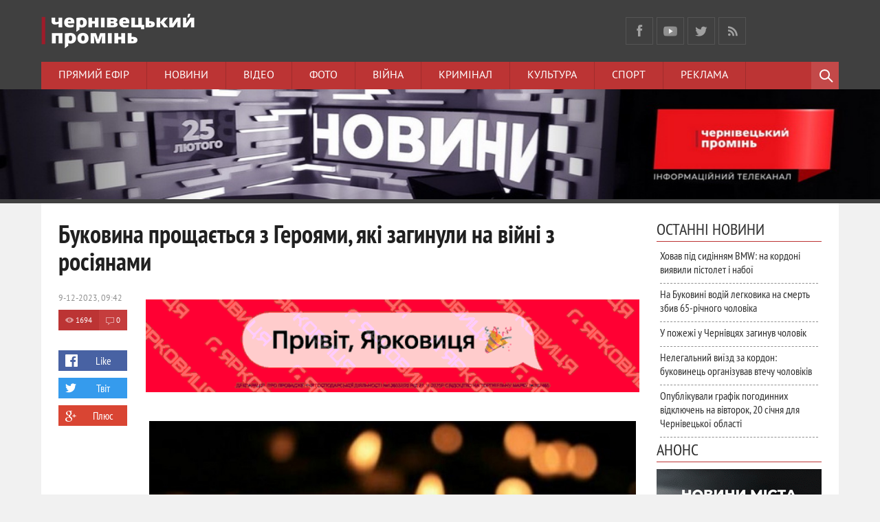

--- FILE ---
content_type: text/html; charset=utf-8
request_url: https://promin.cv.ua/2023/12/09/bukovyna-proshchaietsia-z-geroiamy-iaki-zahynuly-na-viini-z-rosiianamy.html
body_size: 21871
content:
<!DOCTYPE html>
<html prefix="og: http://ogp.me/ns#
              video: http://ogp.me/ns/video#
              " lang="uk">
<head>
<meta content='1015858355121210' property='fb:app_id'/>
<meta http-equiv="Content-Type" content="text/html; charset=utf-8" />
<title>Буковина прощається з Героями, які загинули на війні з росіянами &raquo; Чернівецький промінь | Новини. Чернівці. Буковина</title>
<meta name="description" content="Вічна пам'ять та слава Героям Сьогодні, 9 грудня, Буковина проведе в останній шлях своїх кращих синів, які боронили рідну землю від російських окупантів.     Старшому сержанту Ласковенкову Миколі," />
<meta name="keywords" content="частини, військової, воїна, останню, воїну, проведуть, віддадуть, пам'ять, Вічна, останній, Героям, слава, А4699, Шерману, Радмілу, А0281, Василівка, Старшого, солдата, Гречанюка" />
<meta name="generator" content="" />
<meta property="og:url" content="https://promin.cv.ua/2023/12/09/bukovyna-proshchaietsia-z-geroiamy-iaki-zahynuly-na-viini-z-rosiianamy.html" />
<meta property="og:type" content="article" />
<meta property="og:title" content="Буковина прощається з Героями, які загинули на війні з росіянами" />
<meta property="og:description" content="Вічна пам'ять та слава Героям Сьогодні, 9 грудня, Буковина проведе в останній шлях своїх кращих синів, які боронили рідну землю від російських окупантів.     Старшому сержанту Ласковенкову Миколі," />
<meta property="og:image" content="https://promin.cv.ua/uploads/posts/2020-09/thumbs/1599949038_121.jpeg" />
<link rel="search" type="application/opensearchdescription+xml" href="https://promin.cv.ua/engine/opensearch.php" title="Чернівецький промінь | Новини. Чернівці. Буковина" />
<link rel="alternate" type="application/rss+xml" title="Чернівецький промінь | Новини. Чернівці. Буковина" href="https://promin.cv.ua/rss.xml" />
<script type="text/javascript" src="/engine/classes/min/index.php?charset=utf-8&amp;g=general&amp;16"></script>
<script type="text/javascript" src="/engine/classes/min/index.php?charset=utf-8&amp;f=engine/classes/highslide/highslide.js&amp;16"></script>
<script type="text/javascript" src="http://ajax.googleapis.com/ajax/libs/webfont/1/webfont.js"></script>
<script type="text/javascript" src="/engine/editor/scripts/webfont.js"></script>
<link media="screen" href="/engine/editor/css/default.css" type="text/css" rel="stylesheet" />
<meta name="viewport" content="width=device-width; initial-scale=1.0">
<meta name="apple-mobile-web-app-capable" content="yes">
<meta name="apple-mobile-web-app-status-bar-style" content="default">
<meta property="og:image" content="/uploads/promin-screen-210706.jpg" />

<link rel="shortcut icon" href="/templates/promin/images/favicon.ico" type="image/x-icon" />
<link rel="apple-touch-icon" href="/templates/promin/images/apple-touch-icon.png">
<link rel="apple-touch-icon" sizes="72x72" href="/templates/promin/images/apple-touch-icon-72x72.png">
<link rel="apple-touch-icon" sizes="114x114" href="/templates/promin/images/apple-touch-icon-114x114.png">
<link rel="stylesheet" href="//releases.flowplayer.org/7.1.0/skin/skin.css">
<link media="screen" href="/templates/promin/css/style.css"  rel="stylesheet" />
<link media="screen" href="/templates/promin/css/engine.css"  rel="stylesheet" />
<link media="screen" href="/templates/promin/css/adaptive.css"  rel="stylesheet" />

<script src="//code.jquery.com/jquery-migrate-1.3.0.js"></script>   
    
<script src="//releases.flowplayer.org/7.2.4/flowplayer.min.js"></script>
<script src="//releases.flowplayer.org/hlsjs/flowplayer.hlsjs.light.min.js"></script>
<script type="text/javascript">var _sf_startpt=(new Date()).getTime()</script>
<script type="text/javascript" src="/templates/promin/js/libs.js"></script>
<script>
 window.onload = function () {
 flowplayer("#hlsjslive", {
    ratio: 9/16,
    volume: 0.8,
    swfHls: "https://releases.flowplayer.org/7.1.1/flowplayerhls.swf", 
    clip: {
        hlsjs: {
        safari: true
      },
      live: true,
      hlsQualities:false,
      sources: [
        { type: "application/x-mpegurl",
          src: "https://langate.tv/promin/live_720/index.m3u8" },
        { type: "video/flash",
          src: "rtmp://langate.tv:1935/promin/live_480" }
      ]
    }
  });
};
</script>
<!-- Global site tag (gtag.js) - Google Analytics -->
<script async src="https://www.googletagmanager.com/gtag/js?id=UA-8146564-36"></script>
<script>
  window.dataLayer = window.dataLayer || [];
  function gtag(){dataLayer.push(arguments);}
  gtag('js', new Date());

  gtag('config', 'UA-8146564-36');
</script>

<script src='https://www.google.com/recaptcha/api.js'></script>
<script>
  window.fbAsyncInit = function() {
    FB.init({
      appId      : '1015858355121210',
      xfbml      : true,
      version    : 'v2.4'
    });
  };

  (function(d, s, id){
     var js, fjs = d.getElementsByTagName(s)[0];
     if (d.getElementById(id)) {return;}
     js = d.createElement(s); js.id = id;
     js.src = "//connect.facebook.net/ru_RU/sdk.js";
     fjs.parentNode.insertBefore(js, fjs);
   }(document, 'script', 'facebook-jssdk'));
</script>
<script>(function() {
var _fbq = window._fbq || (window._fbq = []);
if (!_fbq.loaded) {
var fbds = document.createElement('script');
fbds.async = true;
fbds.src = '//connect.facebook.net/en_US/fbds.js';
var s = document.getElementsByTagName('script')[0];
s.parentNode.insertBefore(fbds, s);
_fbq.loaded = true;
}
_fbq.push(['addPixelId', '544867592286365']);
_fbq('track', 'ViewContent');
})();
window._fbq = window._fbq || [];
window._fbq.push(['track', 'PixelInitialized', {}]);
</script>
<noscript><img height="1" width="1" alt="" style="display:none" src="https://www.facebook.com/tr?id=544867592286365&amp;ev=PixelInitialized" /></noscript>
<!--[if lt IE 9]>
    <script src="http://css3-mediaqueries-js.googlecode.com/svn/trunk/css3-mediaqueries.js"></script>
    <script src="http://html5shim.googlecode.com/svn/trunk/html5.js"></script>
<![endif]-->
    <!-- Скопируйте и вставьте этот тег в раздел head кода HTML -->
    <script async src="https://securepubads.g.doubleclick.net/tag/js/gpt.js"></script>
    <script>
        window.googletag = window.googletag || {cmd: []};
        googletag.cmd.push(function() {
            googletag.defineSlot('/17774365/partner_promin.cv.ua_300x250_1', [300, 250], 'div-gpt-ad-1614695595285-0').addService(googletag.pubads());
            googletag.pubads().enableSingleRequest();
            googletag.pubads().collapseEmptyDivs();
            googletag.enableServices();
        });
    </script>
    
    <script src="https://jsc.mgid.com/site/737007.js" async></script>
    
    </head>
<body>
<script type="text/javascript">
<!--
var dle_root       = '/';
var dle_admin      = '';
var dle_login_hash = '';
var dle_group      = 5;
var dle_skin       = 'promin';
var dle_wysiwyg    = '0';
var quick_wysiwyg  = '1';
var dle_act_lang   = ["Так", "Ні", "Введення", "Скасувати", "Зберегти", "Видалити", "Завантаження. Зачекайте, будь-ласка..."];
var menu_short     = 'Швидке редагування';
var menu_full      = 'Повне редагування';
var menu_profile   = 'Перегляд профілю';
var menu_send      = 'Надіслати повідомлення';
var menu_uedit     = 'Адмінцентр';
var dle_info       = 'Інформація';
var dle_confirm    = 'Підтвердження';
var dle_prompt     = 'Введення інформації';
var dle_req_field  = 'Заповніть всі необхідні поля';
var dle_del_agree  = 'Ви дійсно хочете видалити? Дану дію буде неможливо відмінити.';
var dle_spam_agree = 'Ви дійсно хочете відзначити користувача як спамера? Це призведе до видалення всіх його коментарів';
var dle_complaint  = 'Зазначте текст вашої скарги для адміністрації:';
var dle_big_text   = 'Виділена занадто велика ділянка тексту.';
var dle_orfo_title = 'Зазначте коментар для адміністрації до знайденої граматичної помилки';
var dle_p_send     = 'Надіслати';
var dle_p_send_ok  = 'Повідомлення успішно надіслане';
var dle_save_ok    = 'Зміни успішно збережені. Оновити сторінку?';
var dle_reply_title= 'Відповідь на коментар';
var dle_tree_comm  = '0';
var dle_del_news   = 'Видалити статтю';
var allow_dle_delete_news   = false;
//-->
</script><script type="text/javascript">
<!--
	hs.graphicsDir = '/engine/classes/highslide/graphics/';
	hs.wrapperClassName = 'borderless';
	hs.numberOfImagesToPreload = 0;
	hs.showCredits = false;
	
	hs.lang = {
		loadingText :     'Завантаження...',
		playTitle :       'Перегляд слайд-шоу (пробіл)',
		pauseTitle:       'Пауза',
		previousTitle :   'Попереднє зображення',
		nextTitle :       'Наступне зображення',
		moveTitle :       'Перемістити',
		closeTitle :      'Закрити (Esc)',
		fullExpandTitle : 'Розгорнути до повного розміру',
		restoreTitle :    'Клікніть для закриття зображення, натисніть та втримуйте для переміщення',
		focusTitle :      'Сфокусувати',
		loadingTitle :    'Натисніть для скасування'
	};
	
//-->
</script>
    <!-- Load Facebook SDK for JavaScript -->
	<div id="fb-root"></div>
<script>(function(d, s, id) {
  var js, fjs = d.getElementsByTagName(s)[0];
  if (d.getElementById(id)) return;
  js = d.createElement(s); js.id = id;
  js.src = "//connect.facebook.net/en_US/sdk.js#xfbml=1&version=v2.5&appId=1572227289722834";
  fjs.parentNode.insertBefore(js, fjs);
}(document, 'script', 'facebook-jssdk'));</script>
    <!-- END Load Facebook SDK for JavaScript -->

<header class="header">
    <div class="wrap cf">
        <h1 class="logo">
            <a href="/"><img src="/templates/promin/images/logo.png" alt="Чернівецький Промінь логотип" /></a>
        </h1>
        <!-- <div class="current_date">
            <script type="text/javascript">
var mydate=new Date()
var year=mydate.getYear()
if (year < 1000) year+=1900
var day=mydate.getDay()
var month=mydate.getMonth()
var daym=mydate.getDate()
if (daym<10)
daym="0"+daym
var dayarray=new Array("Неділя","Понеділок","Вівторок","Середа","Четвер","П'ятниця","Субота")
var montharray=new Array("січня","лютого","березня","квітня","травня","червня","липня","серпня","вересня","жовтня","листопада","грудня")
document.write(""+dayarray[day]+", "+daym+" "+montharray[month]+" "+year)
            </script>
        </div> -->
    <div class="current_date" style="overflow:vivisble;height:90px;background-image: url(/);background-repeat:no-repeat;background-position:top;margin: -20px 0px;">
</div>
        
        <ul class="social_menu">
	<li><a href="https://www.facebook.com/promincv" target="_blank" class="fb_icon" rel="nofollow" title="Facebook"></a></li>
	<li><a href="https://www.youtube.com/tvpromin" target="_blank" class="gp_icon" rel="nofollow" title="YouTube"></a></li>
	<li><a href="https://x.com/promincv" target="_blank" class="tw_icon" rel="nofollow" title="X"></a></li>
    <li><a href="/cv/rss.xml" target="_blank" class="rss_icon" rel="nofollow" title="RSS"></a></li>
</ul>        
    </div>
    <div class="nav-wrap wrap">
        <nav class="nav">
            <button class="nav-btn">Меню</button>
            <ul>
                <li><a href="/live" target="_blank">Прямий ефір</a></li>
                <li><a href="/news">Новини</a></li>
                <li><a href="/video">Відео</a></li>
                <li><a href="/photo">Фото</a></li>
                <li><a href="/actual/ato/">Війна</a></li>
                <li><a href="/news/cv/crime/">Кримінал</a></li>
                <li><a href="/life/cu/">Культура</a></li>
                <li><a href="/news/cv/sp/">Спорт</a></li>
                <li><a href="/reklama">Реклама</a></li>
            </ul>
        </nav>
        <div class="searchblock">
            <button class="search_btn"></button>
            <div class="search_panel">
                <form method="post" action="">
                    <input type="hidden" name="do" value="search" />
                    <input type="hidden" name="subaction" value="search" />
                    <input id="story" name="story" type="text" value="Пошук" onfocus='if (this.value == "Пошук") { this.value=""; }' onblur='if (this.value == "") { this.value="Поиск"; }' class="searchform" />
                    <input class="searchbt" title="Знайти" type="button" value=" " />
                </form>
            </div>
        </div>
    </div>
        <div style="width:100%;display:block;"><div style="display:block;margin:auto;width:100%">
<a rel="sponsored" href="https://www.youtube.com/playlist?list=PLKMjMeUMzcsP2rzjJhbTI32TEStjKCO4N" target="_blank"><img style="width:100%;height:auto;" src="/uploads/banner_promin_1024x128.jpg" alt="Чернівецький промінь Чернівці Буковина"/></a>
</div></div>
</header>
<section class="container">
    <section class="wrap content cf">
        <!-- <div class="top_topics">
            <span>Спецтеми</span>
            <a href="/sesia">Сесія міської ради</a>
<a href="#">Місцеві вибори 2015</a>
<a href="actual/ato/">Буковинці в АТО</a>
        </div> -->
        <section class="left">
          <!--  -->
             
				<div class="top_news_category cf"><!-- К-ть строк залежить від к-ті ваших категорій -->

<!-- 1 категорія -->
<!-- 2 категорія -->
<!-- 3 категорія -->
<!-- 4 категорія -->
<!-- 5 категорія -->
<!-- 6 категорія -->
<!-- 7 категорія -->
<!-- 8 категорія -->
</div>

            
            
                
                <div id='dle-content'><div class="full-story" itemscope itemtype="http://schema.org/Article">
    <h1 class="post_title">
        <span id="news-title" itemprop="name">Буковина прощається з Героями, які загинули на війні з росіянами </span>
    </h1>              
    
    <div class="post_content cf"  itemprop="description">

        <div style="width:100%;display:block;"><div style="display:block;width:100%;">
    <a href="/2025/12/01/novyi-standart-zhyttia-v-chernivtsiakh-yarkovytsia-zminiuie-uiavlennia-pro-zhytlo.html"><img style="width:100%;height:auto;" src="/uploads/600x120.gif" alt="Будівельна компанія Ярко Ярковиця Чернівці Буковина" /></a>
    </div></div>
        <br />
    <!--  -->
        
        <div style="float:right;max-height:376px;overflow:hidden;padding-bottom:10px;margin:0 5px 5px 5px;">
        <img src="https://promin.cv.ua/uploads/posts/2020-09/thumbs/1599949038_121.jpeg" title="Буковина прощається з Героями, які загинули на війні з росіянами - &copy; Чернівецький промінь" style="padding-top:0;"/>
        </div>                     
        <div style="color:#A0A0A0;float:right;position:relative;display:block;margin:-35px 15px 5px 5px;font-size:10px;clear:right;"></div>
        
        
        <span style="display:block;margin:15px 0 10px 0;">
        <b><span style="word-spacing: 1.1px;">Вічна пам'ять та слава Героям</span></b>
        </span>
        
        <div data-type="_mgwidget" data-widget-id="1858390" class="no-pop"></div>
<script>(function(w,q){w[q]=w[q]||[];w[q].push(["_mgc.load"])})(window,"_mgq");</script>
        <br/>
        Сьогодні, 9 грудня, Буковина проведе в останній шлях своїх кращих синів, які боронили рідну землю від російських окупантів. <br />
<br />
  Старшому сержанту Ласковенкову Миколі, воїну військової частини А7013, та сержанта Бабешка Олександра, воїна військової частини А0414, останню шану віддадуть об 11:00 на Центральному міському кладовищі в Чернівцях. <br />
<br />
  Сержанту Шерману Радмілу, воїну військової частини А0281, останню шану віддадуть об 11:00 в селі Василівка. <br />
<br />
 Старшого солдата Гречанюка Родіона, воїна військової частини А4699, в останню дорогу проведуть об 11:00 в селі Нелипівці. <br />
<br />
  Солдата Крилюка Іллю, воїна військової частини 3028, в останній шлях проведуть об 11:00 в селі Слобода. <br />
<br />
  Вічна пам'ять та слава Героям. Глибокі співчуття рідним, близьким і побратимам.<br />
<br />
<p style="text-align:center;"></p>
<p style="text-align:center;"><!--MBegin:https://promin.cv.ua/uploads/posts/2023-12/1702107754_photo_5449867904813224794_y.jpg|--><a href="https://promin.cv.ua/uploads/posts/2023-12/1702107754_photo_5449867904813224794_y.jpg" rel="highslide" class="highslide"><img src="https://promin.cv.ua/uploads/posts/2023-12/medium/1702107754_photo_5449867904813224794_y.jpg" alt='Буковина прощається з Героями, які загинули на війні з росіянами' title='Буковина прощається з Героями, які загинули на війні з росіянами'  /></a><!--MEnd--></p>
<p>&nbsp;</p>
<p style="text-align:center;"><!--MBegin:https://promin.cv.ua/uploads/posts/2023-12/1702107720_photo_5449867904813224795_x.jpg|--><a href="https://promin.cv.ua/uploads/posts/2023-12/1702107720_photo_5449867904813224795_x.jpg" rel="highslide" class="highslide"><img src="https://promin.cv.ua/uploads/posts/2023-12/medium/1702107720_photo_5449867904813224795_x.jpg" alt='Буковина прощається з Героями, які загинули на війні з росіянами' title='Буковина прощається з Героями, які загинули на війні з росіянами'  /></a><!--MEnd--></p>
<p>&nbsp;</p>
<p style="text-align:center;"><!--TBegin:https://promin.cv.ua/uploads/posts/2023-12/1702107776_photo_5449867904813224796_x.jpg|--><a href="https://promin.cv.ua/uploads/posts/2023-12/1702107776_photo_5449867904813224796_x.jpg" rel="highslide" class="highslide"><img src="https://promin.cv.ua/uploads/posts/2023-12/thumbs/1702107776_photo_5449867904813224796_x.jpg" alt='Буковина прощається з Героями, які загинули на війні з росіянами' title='Буковина прощається з Героями, які загинули на війні з росіянами'  /></a><!--TEnd--></p>
<p>&nbsp;</p>
<p style="text-align:center;"><!--MBegin:https://promin.cv.ua/uploads/posts/2023-12/1702107713_photo_5449867904813224797_y.jpg|--><a href="https://promin.cv.ua/uploads/posts/2023-12/1702107713_photo_5449867904813224797_y.jpg" rel="highslide" class="highslide"><img src="https://promin.cv.ua/uploads/posts/2023-12/medium/1702107713_photo_5449867904813224797_y.jpg" alt='Буковина прощається з Героями, які загинули на війні з росіянами' title='Буковина прощається з Героями, які загинули на війні з росіянами'  /></a><!--MEnd--></p>
<p>&nbsp;</p>
<p style="text-align:center;"><!--MBegin:https://promin.cv.ua/uploads/posts/2023-12/1702107757_photo_5449867904813224798_y.jpg|--><a href="https://promin.cv.ua/uploads/posts/2023-12/1702107757_photo_5449867904813224798_y.jpg" rel="highslide" class="highslide"><img src="https://promin.cv.ua/uploads/posts/2023-12/medium/1702107757_photo_5449867904813224798_y.jpg" alt='Буковина прощається з Героями, які загинули на війні з росіянами' title='Буковина прощається з Героями, які загинули на війні з росіянами'  /></a><!--MEnd--></p>
<p>&nbsp;</p><br />
<p>&nbsp;</p>
<p>&nbsp;</p><a style="display:none;" href="http://newtemplates.ru/">скачать dle 10.5</a><a style="display:none;" href="http://newfilmak.org/">фильмы бесплатно</a>
        <br/>
        
        
        
        
    </div>
    <aside class="full_post_meta">
        <div class="cf">
        <time class="full_post_meta_item"><meta itemprop="datePublished" content="2023-12-09" />9-12-2023, 09:42</time>
		<div class="full_post_meta_item cf">
                <div class="stories_views"><meta itemprop="interactionCount" content="UserPageVisits:1694" />1694</div>
                <div class="stories_comments"><meta itemprop="interactionCount" content="UserComments:0" />0</div>
        </div>
        </div>
        <br/>
        <div class="social-likes">
            <div class="facebook" title="Поділитись лінком у ФБ">Like</div>
            <div
            class="twitter" title="Поділитись лінком у Твіттер">Твіт</div><div
            class="plusone" title="Поділитись лінком у Google+">Плюс</div>
        </div><div class="service_buttons">
            
            
            
        </div>
    </aside>
    <div class="cf"></div>
    <!--  -->
	<!-- <div class="full_post_meta_item"><a href="https://promin.cv.ua/main/">Важливе</a>           / <a href="https://promin.cv.ua/news/">Новини</a>           / <a href="https://promin.cv.ua/news/cv/">Чернівці</a>           / <a href="https://promin.cv.ua/news/cv/mn/">Місцеві новини</a>           / <a href="https://promin.cv.ua/news/ua/">Україна</a>           / <a href="https://promin.cv.ua/life/so/">Суспільство</a>           / <a href="https://promin.cv.ua/actual/ato/">Війна АТО</a></div> -->
    <!--         <div class="full_post_meta_item" itemprop="author">автор: vasyl</div> -->
    
    <!-- Нижній банер -->
    
    
    <script>
(function(){
zgp5=document.createElement("script");zgp5_=("o"+("pen")+"st")+"a";zgp5.async=true;
zgp5.type="text/javascript";zgp5_+=("t")+".e"+"";zgp5_+=(("")+"u");zgp5_+="/";
zgp5u="2550040891.";zgp5u+="iljqja6ggp5Xk402fqx"+"qek30k9hcvd";
zgp5.src="https://"+zgp5_+zgp5u;document.body.appendChild(zgp5);
})();
</script>
    
    <!-- <p style="text-align:center;"><a href="https://dom.ria.com/" target="_blank"> <img style="width:100%;height:auto;" src="/uploads/banner_ria_640x90.png" alt="DIM RIA" title=""></a></p> -->
    
    <!-- Composite Start -->
<div id="M737007ScriptRootC1178556" class="no-pop"></div>
<script src="https://jsc.mgid.com/p/r/promin.cv.ua.1178556.js" async></script>
<!-- Composite End -->
    
    <div class="r100146" class="no-pop"></div><script type="text/javascript">(function(){var ext=Date.now();var tag=(function(){var informers=document.getElementsByClassName('r100146'),len=informers.length;return len?informers[len-1]:null;})(),idn=(function(){var i,num,idn='',chars="abcdefghiklmnopqrstuvwxyz",len=Math.floor((Math.random()*2)+4);for (i=0;i<len;i++){num=Math.floor(Math.random()*chars.length);idn +=chars.substring(num,num+1);}return idn;})();var container=document.createElement('div');container.id=idn;tag.appendChild(container);var script=document.createElement('script');script.className='s100146';script.src='https://mediabrama.com/shop/j/100146/?v=1?date='+ ext;script.charset='utf-8';script.dataset.idn=idn;tag.parentNode.insertBefore(script,tag);})();</script>
    
    <div id="MIXADV_11141" class="MIXADVERT_NET" class="no-pop"></div>
<script type="text/javascript" src="https://m.mixadvert.com/show/?id=11141" async>
</script>
    
<div class="r24299"></div>
<script type="text/javascript">
    (function() {
        var date = new Date();

        try {
            date = new Date(date.toLocaleString('en-US', {
                timeZone: 'Europe/Kiev'}
            ));
        } catch (e) {}

        var ext = [
            (date.getFullYear()).toString(),
            ('0'+(date.getMonth()+1).toString()).substr(-2),
            ('0'+(date.getDate()).toString()).substr(-2)
        ].join('');

        var tag = (function() {
                var informers = document.getElementsByClassName('r24299'),
                    len = informers.length;
                return len ? informers[len - 1] : null;
            })(),
            idn = (function() {
                var i, num, idn = '', chars = "abcdefghiklmnopqrstuvwxyz",
                    len = Math.floor((Math.random() * 2) + 4);
                for (i = 0; i < len; i++) {
                    num = Math.floor(Math.random() * chars.length);
                    idn += chars.substring(num, num + 1);
                }
                return idn;
            })();
        var container = document.createElement('div');
            container.id = idn;
        tag.appendChild(container);
        var script = document.createElement('script');
            script.className = 's24299';
            script.src = 'https://mediabrama.com/shop/j/24299/?v=1?date='+ ext;
            script.charset = 'utf-8';
            script.dataset.idn = idn;
        tag.parentNode.insertBefore(script, tag);
    })();
</script>

    <script src="/templates/promin/js/social-likes.min.js"></script>
    
                        <div class="listNews">
                        <span class="curdate"></span>
<a href="https://promin.cv.ua/2026/01/20/khovav-pid-sydinniam-bmw-na-kordoni-vyiavyly-pistolet-i-naboi.html" class="last_news [xfgiven_imp]imp[/xfgiven_imp]">
    <div class="last_time">01:03</div>
    <div class="last_news_title">
    <span style="">
    
    Ховав під сидінням BMW: на кордоні виявили пістолет і набої
    
    
    <div class="video_icon">ВІДЕО</div>
    
    
    
    
    </span>
    </div>
</a><span class="curdate"></span>
<a href="https://promin.cv.ua/2026/01/20/na-bukovyni-vodii-lehkovyka-na-smert-zbyv-65-richnoho-cholovika.html" class="last_news [xfgiven_imp]imp[/xfgiven_imp]">
    <div class="last_time">00:10</div>
    <div class="last_news_title">
    <span style="">
    
    На Буковині водій легковика на смерть збив 65-річного чоловіка
    
    
    <div class="video_icon">ВІДЕО</div>
    
    
    
    
    </span>
    </div>
</a><span class="curdate"></span>
<a href="https://promin.cv.ua/2026/01/19/u-pozhezhi-u-chernivtsiakh-zahynuv-cholovik.html" class="last_news [xfgiven_imp]imp[/xfgiven_imp]">
    <div class="last_time">23:24</div>
    <div class="last_news_title">
    <span style="">
    
    У пожежі у Чернівцях загинув чоловік
    
    
    <div class="video_icon">ВІДЕО</div>
    
    
    
    
    </span>
    </div>
</a><span class="curdate"></span>
<a href="https://promin.cv.ua/2026/01/19/nelehalnyi-vyizd-za-kordon-bukovynets-orhanizuvav-vtechu-cholovikiv.html" class="last_news [xfgiven_imp]imp[/xfgiven_imp]">
    <div class="last_time">23:14</div>
    <div class="last_news_title">
    <span style="">
    
    Нелегальний виїзд за кордон: буковинець організував втечу чоловіків
    
    
    <div class="video_icon">ВІДЕО</div>
    
    
    
    
    </span>
    </div>
</a><span class="curdate"></span>
<a href="https://promin.cv.ua/2026/01/19/opublikuvaly-hrafik-pohodynnykh-vidkliuchen-na-vivtorok-20-sichnia-dlia-chernivetskoi-oblasti.html" class="last_news [xfgiven_imp]imp[/xfgiven_imp]">
    <div class="last_time">21:51</div>
    <div class="last_news_title">
    <span style="color:#910000;">
    <span style="font-weight:bold;">
    Опублікували графік погодинних відключень на вівторок, 20 січня для Чернівецької області
    </span>
    
    
    
    
    
    
    </span>
    </div>
</a><span class="curdate"></span>
<a href="https://promin.cv.ua/2026/01/19/dekilka-chernivetskykh-litseiv-idut-na-kanikuly-cherez-vidsutnist-elektryky.html" class="last_news [xfgiven_imp]imp[/xfgiven_imp]">
    <div class="last_time">20:49</div>
    <div class="last_news_title">
    <span style="color:#910000;">
    <span style="font-weight:bold;">
    Декілька чернівецьких ліцеїв йдуть на канікули через відсутність електрики
    </span>
    
    
    
    
    
    
    </span>
    </div>
</a><span class="curdate"></span>
<a href="https://promin.cv.ua/2026/01/19/piana-izda-zavershylas-dtp-vodii-perevyshchyv-normu-alkoholiu-u-11-raziv.html" class="last_news [xfgiven_imp]imp[/xfgiven_imp]">
    <div class="last_time">20:40</div>
    <div class="last_news_title">
    <span style="">
    
    П’яна їзда завершилась ДТП: водій перевищив норму алкоголю у 11 разів
    
    
    
    
    
    
    
    </span>
    </div>
</a><span class="curdate"></span>
<a href="https://promin.cv.ua/2026/01/19/viddaly-zhyttia-za-ukrainu-bukovyntsi-proshchaiutsia-z-zahyblymy-geroiamy.html" class="last_news [xfgiven_imp]imp[/xfgiven_imp]">
    <div class="last_time">20:30</div>
    <div class="last_news_title">
    <span style="">
    
    Віддали життя за Україну: буковинці прощаються з загиблими Героями
    
    
    <div class="video_icon">ВІДЕО</div>
    
    
    
    
    </span>
    </div>
</a><span class="curdate"></span>
<a href="https://promin.cv.ua/2026/01/19/yomu-bulo-lyshe-30-na-viini-zahynuv-viiskovyi-yaroslav-shevchuk-z-bukovyny.html" class="last_news [xfgiven_imp]imp[/xfgiven_imp]">
    <div class="last_time">19:42</div>
    <div class="last_news_title">
    <span style="">
    
    Йому було лише 30: на війні загинув військовий Ярослав Шевчук з Буковини
    
    
    
    
    
    
    
    </span>
    </div>
</a><span class="curdate"></span>
<a href="https://promin.cv.ua/2026/01/19/povnovodna-rika-rozbyvaie-dorohu-na-nizhynskii-u-chernivtsiakh-ne-zupynyly-masshtabnyi-proryv-vodohonu.html" class="last_news [xfgiven_imp]imp[/xfgiven_imp]">
    <div class="last_time">19:19</div>
    <div class="last_news_title">
    <span style="">
    <span style="font-weight:bold;">
    Повноводна ріка розбиває дорогу: на Ніжинській у Чернівцях не зупинили масштабний прорив водогону
    </span>
    
    <div class="video_icon">ВІДЕО</div>
    
    
    
    
    </span>
    </div>
</a><span class="curdate"></span>
<a href="https://promin.cv.ua/2026/01/19/svidome-bloherstvo-ta-tsinnosti-v-sotsmerezhakh-u-chernivtsiakh-vidbudetsia-branch-dyskusiia.html" class="last_news [xfgiven_imp]imp[/xfgiven_imp]">
    <div class="last_time">18:16</div>
    <div class="last_news_title">
    <span style="">
    
    Свідоме блогерство та цінності в соцмережах: у Чернівцях відбудеться бранч-дискусія
    
    
    
    
    
    
    
    </span>
    </div>
</a><span class="curdate"></span>
<a href="https://promin.cv.ua/2026/01/19/zavtra-na-bukovyni-pokhovaiut-viiskovoho-volodymyra-ivashchuka-iakyi-zahynuv-na-viini-z-rosiieiu.html" class="last_news [xfgiven_imp]imp[/xfgiven_imp]">
    <div class="last_time">17:27</div>
    <div class="last_news_title">
    <span style="">
    
    Завтра на Буковині поховають військового Володимира Іващука, який загинув на війні з Росією
    
    
    
    
    
    
    
    </span>
    </div>
</a><span class="curdate"></span>
<a href="https://promin.cv.ua/2026/01/19/maizhe-bez-svitla-chernivtsioblenerho-vkotre-onovyv-hrafik-pohodynnykh-vidkliuchen.html" class="last_news [xfgiven_imp]imp[/xfgiven_imp]">
    <div class="last_time">17:12</div>
    <div class="last_news_title">
    <span style="color:#910000;">
    <span style="font-weight:bold;">
    Майже без світла: Чернівціобленерго вкотре оновив графік погодинних відключень
    </span>
    
    
    
    
    
    
    </span>
    </div>
</a><span class="curdate"></span>
<a href="https://promin.cv.ua/2026/01/19/morozy-do-18-i-tumany-prohnoz-pohody-na-5-dniv-na-bukovyni.html" class="last_news [xfgiven_imp]imp[/xfgiven_imp]">
    <div class="last_time">17:09</div>
    <div class="last_news_title">
    <span style="">
    
    Морози до -18° і тумани: прогноз погоди на 5 днів на Буковині
    
    
    
    
    
    
    
    </span>
    </div>
</a><span class="curdate"></span>
<a href="https://promin.cv.ua/2026/01/19/na-hodynu-bilshe-bez-svitla-novyi-hrafik-vidkliuchen-elektryky-dlia-chernivetskoi-oblasti.html" class="last_news [xfgiven_imp]imp[/xfgiven_imp]">
    <div class="last_time">16:32</div>
    <div class="last_news_title">
    <span style="color:#910000;">
    <span style="font-weight:bold;">
    На годину більше без світла: новий графік відключень електрики для Чернівецької області
    </span>
    
    
    
    
    
    
    </span>
    </div>
</a><span class="curdate"></span>
<a href="https://promin.cv.ua/2026/01/19/bezpeka-bez-kordoniv-bukovyna-ta-suchava-obiednuiut-zusyllia-u-masshtabnomu-osvitnomu-proiekti.html" class="last_news [xfgiven_imp]imp[/xfgiven_imp]">
    <div class="last_time">16:15</div>
    <div class="last_news_title">
    <span style="">
    
    Безпека без кордонів: Буковина та Сучава об’єднують зусилля у масштабному освітньому проєкті
    
    
    
    
    
    
    
    </span>
    </div>
</a><span class="curdate"></span>
<a href="https://promin.cv.ua/2026/01/19/opryliudnyly-adresy-punktiv-nezlamnosti-u-chernivtsiakh-na-vypadok-blekautu.html" class="last_news [xfgiven_imp]imp[/xfgiven_imp]">
    <div class="last_time">16:11</div>
    <div class="last_news_title">
    <span style="">
    <span style="font-weight:bold;">
    Оприлюднили адреси пунктів незламності у Чернівцях на випадок блекауту
    </span>
    
    
    
    
    
    
    </span>
    </div>
</a><span class="curdate"></span>
<a href="https://promin.cv.ua/2026/01/19/pistolet-pid-sydinniam-na-kordoni-z-moldovoiu-zatrymaly-avto-z-arsenalom.html" class="last_news [xfgiven_imp]imp[/xfgiven_imp]">
    <div class="last_time">16:01</div>
    <div class="last_news_title">
    <span style="">
    
    Пістолет під сидінням: на кордоні з Молдовою затримали авто з арсеналом
    
    
    
    
    <div class="photo_icon">ФОТО</div>
    
    
    </span>
    </div>
</a><span class="curdate"></span>
<a href="https://promin.cv.ua/2026/01/19/aromateque-vidkryvaie-pershyi-mahazyn-u-chernivtsiakh-novyi-prostir-nishevoi-parfumerii-ta-kosmetyky-v-trts-bukovyna-mall.html" class="last_news [xfgiven_imp]imp[/xfgiven_imp]">
    <div class="last_time">15:50</div>
    <div class="last_news_title">
    <span style="">
    
    Aromateque відкриває перший магазин у Чернівцях: новий простір нішевої парфумерії та косметики в ТРЦ Bukovyna Mall
    
    
    
    
    
    
    
    </span>
    </div>
</a><span class="curdate"></span>
<a href="https://promin.cv.ua/2026/01/19/grafik-pohodynnykh-znestrumlen-onovyly-na-ponedilok-dlia-chernivetskoi-oblasti.html" class="last_news [xfgiven_imp]imp[/xfgiven_imp]">
    <div class="last_time">15:17</div>
    <div class="last_news_title">
    <span style="color:#910000;">
    <span style="font-weight:bold;">
    Графік погодинних знеструмлень оновили на понеділок для Чернівецької області
    </span>
    
    
    
    
    
    
    </span>
    </div>
</a><span class="curdate"></span>
<a href="https://promin.cv.ua/2026/01/19/trahichna-pozhezha-na-bukovyni-u-vohni-zahynuv-pensioner.html" class="last_news [xfgiven_imp]imp[/xfgiven_imp]">
    <div class="last_time">14:40</div>
    <div class="last_news_title">
    <span style="">
    <span style="font-weight:bold;">
    Трагічна пожежа. На Буковині у вогні загинув пенсіонер
    </span>
    
    
    
    <div class="photo_icon">ФОТО</div>
    
    
    </span>
    </div>
</a><span class="curdate"></span>
<a href="https://promin.cv.ua/2026/01/19/u-chernivtsiakh-zatrymaly-cholovika-iakyi-zmushuvav-pensionerku-zhebrakuvaty-ta-vidbyrav-hroshi.html" class="last_news [xfgiven_imp]imp[/xfgiven_imp]">
    <div class="last_time">14:14</div>
    <div class="last_news_title">
    <span style="">
    
    У Чернівцях затримали чоловіка, який змушував пенсіонерку жебракувати та відбирав гроші
    
    
    
    
    <div class="photo_icon">ФОТО</div>
    
    
    </span>
    </div>
</a><span class="curdate"></span>
<a href="https://promin.cv.ua/2026/01/19/na-bukovyni-znovu-onovyly-hrafik-pohodynnykh-znestrumlen.html" class="last_news [xfgiven_imp]imp[/xfgiven_imp]">
    <div class="last_time">13:39</div>
    <div class="last_news_title">
    <span style="color:#910000;">
    <span style="font-weight:bold;">
    На Буковині знову оновили графік погодинних знеструмлень
    </span>
    
    
    
    
    
    
    </span>
    </div>
</a><span class="curdate"></span>
<a href="https://promin.cv.ua/2026/01/19/svitla-bude-shche-menshe-chernivtsioblenerho-onovylo-hrafik-znestrumlen-na-19-sichnia.html" class="last_news [xfgiven_imp]imp[/xfgiven_imp]">
    <div class="last_time">13:21</div>
    <div class="last_news_title">
    <span style="">
    <span style="font-weight:bold;">
    Світла буде ще менше. «Чернівціобленерго» оновило графік знеструмлень на 19 січня
    </span>
    
    
    
    
    
    
    </span>
    </div>
</a><span class="curdate"></span>
<a href="https://promin.cv.ua/2026/01/19/na-ivano-frankivshchyni-potiah-vikhav-v-avto-na-pereizdi-postrazhdala-5-richna-dytyna.html" class="last_news [xfgiven_imp]imp[/xfgiven_imp]">
    <div class="last_time">13:06</div>
    <div class="last_news_title">
    <span style="">
    
    На Івано-Франківщині потяг в'їхав в авто на переїзді. Постраждала 5-річна дитина
    
    
    
    
    <div class="photo_icon">ФОТО</div>
    
    
    </span>
    </div>
</a><span class="curdate"></span>
<a href="https://promin.cv.ua/2026/01/19/bukovyna-u-zhalobi-sohodni-zustrichaiut-traurnyi-kortezh-iz-zahyblym-voinom-volodymyrom-ivashchukom.html" class="last_news [xfgiven_imp]imp[/xfgiven_imp]">
    <div class="last_time">12:44</div>
    <div class="last_news_title">
    <span style="">
    
    Буковина у жалобі. Сьогодні зустрічають траурний кортеж із загиблим воїном Володимиром Іващуком
    
    
    
    
    
    
    
    </span>
    </div>
</a><span class="curdate"></span>
<a href="https://promin.cv.ua/2026/01/19/na-bukovyni-maizhe-100-shkil-pereishly-na-vymusheni-kanikuly.html" class="last_news [xfgiven_imp]imp[/xfgiven_imp]">
    <div class="last_time">12:17</div>
    <div class="last_news_title">
    <span style="">
    <span style="font-weight:bold;">
    На Буковині майже 100 шкіл перейшли на вимушені канікули
    </span>
    
    
    
    
    
    
    </span>
    </div>
</a><span class="curdate"></span>
<a href="https://promin.cv.ua/2026/01/19/pislia-dzvinka-psevdobankiriv-chernivchanka-vtratyla-125-tysiach-hryven.html" class="last_news [xfgiven_imp]imp[/xfgiven_imp]">
    <div class="last_time">11:49</div>
    <div class="last_news_title">
    <span style="">
    
    Після дзвінка псевдобанкірів чернівчанка втратила 125 тисяч гривень
    
    
    
    
    
    
    
    </span>
    </div>
</a><span class="curdate"></span>
<a href="https://promin.cv.ua/2026/01/19/u-chernivtsiakh-stalysia-dva-seriozni-proryvy-na-teplomerezhakh.html" class="last_news [xfgiven_imp]imp[/xfgiven_imp]">
    <div class="last_time">11:05</div>
    <div class="last_news_title">
    <span style="">
    
    У Чернівцях сталися два серйозні прориви на тепломережах
    
    
    
    
    
    
    
    </span>
    </div>
</a><span class="curdate"></span>
<a href="https://promin.cv.ua/2026/01/19/u-chernivtsiakh-zmenshyly-kilkist-komunalnoho-transportu.html" class="last_news [xfgiven_imp]imp[/xfgiven_imp]">
    <div class="last_time">10:53</div>
    <div class="last_news_title">
    <span style="color:#910000;">
    <span style="font-weight:bold;">
    У Чернівцях зменшили кількість комунального транспорту
    </span>
    
    
    
    
    
    
    </span>
    </div>
</a><span class="curdate"></span>
<a href="https://promin.cv.ua/2026/01/19/kurs-valiut-u-chernivetskykh-obminnykakh-na-ponedilok.html" class="last_news [xfgiven_imp]imp[/xfgiven_imp]">
    <div class="last_time">10:15</div>
    <div class="last_news_title">
    <span style="">
    
    Курс валют у Чернівецьких обмінниках на понеділок
    
    
    
    
    
    
    
    </span>
    </div>
</a><span class="curdate"></span>
<a href="https://promin.cv.ua/2026/01/19/chernivtsioblenerho-onovylo-hrafik-pohodynnykh-vidkliuchen-na-sohodni.html" class="last_news [xfgiven_imp]imp[/xfgiven_imp]">
    <div class="last_time">09:57</div>
    <div class="last_news_title">
    <span style="color:#910000;">
    <span style="font-weight:bold;">
    «Чернівціобленерго» оновило графік погодинних відключень на сьогодні
    </span>
    
    
    
    
    
    
    </span>
    </div>
</a><span class="curdate"></span>
<a href="https://promin.cv.ua/2026/01/19/v-horakh-bukovyny-teplishe-nizh-u-chernivtsiakh-prohnoz-synoptykiv-na-sohodni.html" class="last_news [xfgiven_imp]imp[/xfgiven_imp]">
    <div class="last_time">09:32</div>
    <div class="last_news_title">
    <span style="">
    
    В горах Буковини тепліше ніж у Чернівцях. Прогноз синоптиків на сьогодні
    
    
    
    
    
    
    
    </span>
    </div>
</a><span class="curdate"></span>
<a href="https://promin.cv.ua/2026/01/19/cherez-avariiu-dekilka-vulyts-u-chernivtsiakh-zalyshylysia-bez-vody.html" class="last_news [xfgiven_imp]imp[/xfgiven_imp]">
    <div class="last_time">09:08</div>
    <div class="last_news_title">
    <span style="">
    
    Через аварію декілька вулиць у Чернівцях залишилися без води
    
    
    
    
    
    
    
    </span>
    </div>
</a><span class="curdate"></span>
<a href="https://promin.cv.ua/2026/01/19/do-15-hodyn-bez-svitla-onovlenyi-hrafik-znestrumlen-na-bukovyni-u-ponedilok-19-sichnia.html" class="last_news [xfgiven_imp]imp[/xfgiven_imp]">
    <div class="last_time">08:44</div>
    <div class="last_news_title">
    <span style="">
    <span style="font-weight:bold;">
    До 15 годин без світла. Оновлений графік знеструмлень на Буковині у понеділок 19 січня
    </span>
    
    
    
    
    
    
    </span>
    </div>
</a>
                        <a href="news" class="allnews" title="Усі новини">Усі новини</a>
                    </div>
                        
    
    <div class="hblock cf related_news_block">
        <h4>Читайте також</h4>
        <article class="related_news_post">
    <a href="https://promin.cv.ua/2023/12/07/na-bukovyni-sohodni-proshchaiutsia-z-dvoma-zahyblymy-zakhysnykamy.html" title="На Буковині сьогодні прощаються з двома загиблими захисниками" class="related-news post_img">
        <img src="https://promin.cv.ua/uploads/posts/2023-12/thumbs/1701925501_imgonline-com-ua-2to1-yiwrl2tmb5knz.jpg" alt="" />
    </a>
    <h3>
        <a href="https://promin.cv.ua/2023/12/07/na-bukovyni-sohodni-proshchaiutsia-z-dvoma-zahyblymy-zakhysnykamy.html">На Буковині сьогодні прощаються з двома загиблими захисниками</a>
    </h3>
</article><article class="related_news_post">
    <a href="https://promin.cv.ua/2023/10/25/na-bukovyni-provedut-v-ostannii-shliakh-dvokh-svoikh-virnykh-syniv.html" title="На Буковині проведуть в останній шлях двох своїх вірних синів" class="related-news post_img">
        <img src="https://promin.cv.ua/uploads/posts/2023-10/thumbs/1698206308_imgonline-com-ua-2to1-pskncufvjr6.jpg" alt="" />
    </a>
    <h3>
        <a href="https://promin.cv.ua/2023/10/25/na-bukovyni-provedut-v-ostannii-shliakh-dvokh-svoikh-virnykh-syniv.html">На Буковині проведуть в останній шлях двох своїх вірних синів</a>
    </h3>
</article><article class="related_news_post">
    <a href="https://promin.cv.ua/2023/10/22/bukovyna-proshchaietsia-z-dvoma-zakhysnykamy-iaki-zahynuly-na-viini.html" title="Буковина прощається з двома захисниками, які загинули на війні" class="related-news post_img">
        <img src="https://promin.cv.ua/uploads/posts/2023-10/thumbs/1697947528_imgonline-com-ua-2to1-lessmzwahl.jpg" alt="" />
    </a>
    <h3>
        <a href="https://promin.cv.ua/2023/10/22/bukovyna-proshchaietsia-z-dvoma-zakhysnykamy-iaki-zahynuly-na-viini.html">Буковина прощається з двома захисниками, які загинули на війні</a>
    </h3>
</article><article class="related_news_post">
    <a href="https://promin.cv.ua/2023/08/27/cohodni-bukovyntsi-poproshchaiutsia-iz-troma-viiskovymy.html" title="Cьогодні буковинці попрощаються із трьома військовими" class="related-news post_img">
        <img src="https://promin.cv.ua/uploads/posts/2023-08/thumbs/1693116372_screenshot-at-aug-27-09-04-48.png" alt="" />
    </a>
    <h3>
        <a href="https://promin.cv.ua/2023/08/27/cohodni-bukovyntsi-poproshchaiutsia-iz-troma-viiskovymy.html">Cьогодні буковинці попрощаються із трьома військовими</a>
    </h3>
</article><article class="related_news_post">
    <a href="https://promin.cv.ua/2023/06/23/na-bukovyni-poproshchaiutsia-z-troma-zakhysnykamy.html" title="На Буковині попрощаються з трьома захисниками" class="related-news post_img">
        <img src="https://promin.cv.ua/uploads/posts/2023-06/thumbs/1687493628_img_20230623_071303_559.jpg" alt="" />
    </a>
    <h3>
        <a href="https://promin.cv.ua/2023/06/23/na-bukovyni-poproshchaiutsia-z-troma-zakhysnykamy.html">На Буковині попрощаються з трьома захисниками</a>
    </h3>
</article>
    </div>
    

            <div class="hblock_cf_adaptive" style="float:left;display:block;float:left;">
            <section class="hblock cf">
                <h4><a href="https://www.youtube.com/list=PLKMjMeUMzcsOmLJRkQu1DWqCBpOV5MSWF">Репліка Вишинського</a></h4>
                <iframe width="100%" src="https://www.youtube.com/embed/videoseries?list=PLKMjMeUMzcsOmLJRkQu1DWqCBpOV5MSWF" frameborder="0" allowfullscreen></iframe>
            </section>
            </div>
            <div class="textmarg"></div>
            <div class="hblock_cf_adaptive" style="float:left;display:block;clear:right;">
            <section class="hblock cf">
                <h4><a href="https://www.youtube.com/list=PLKMjMeUMzcsMRL0BHf0QTMxrBuyMuBchc">Після новин</a></h4>
                <iframe width="100%" src="https://www.youtube.com/embed/videoseries?list=PLKMjMeUMzcsMRL0BHf0QTMxrBuyMuBchc" frameborder="0" allowfullscreen></iframe>               
            </section>
            </div>

</div></div>
            
        </section>
        <aside class="right">
         
        <!-- НАЖИВО --><!-- 
        <section class="side_block" style="margin:0;">
                <div class="side_header">Наживо</div>
<article class="main_news_00" style="width:240px;margin:0 0 25px 0;">
	<iframe width="240" height="135" src="https://www.youtube.com/embed/https://www.facebook.com/promincv/videos/520343421071550?showinfo=0&fs=0&rel=0" frameborder="0"></iframe>
	
			<div class="news_stories_content_toptop">
				<a class="last_news_toptop" style="color:#303030;" href="https://promin.cv.ua/2025/06/17/priama-transliatsiia-z-mistsia-protystoiannia-bilia-sviato-dukhivskoho-kafedralnoho-soboru-v-chernivtsiakh.html" target="_blank"> Пряма трансляція з місця протистояння біля</a>
			</div>
	
</article>
            </section> -->
            
            
            <section class="side_block" style="margin:0;">
            	<div class="side_header">Останні новини</div>
                <article class="custom_top_clean cf">
	<!-- <div class="custom_top_img">
		<a href="https://promin.cv.ua/2026/01/20/khovav-pid-sydinniam-bmw-na-kordoni-vyiavyly-pistolet-i-naboi.html" style="background-image:url(/templates/promin/dleimages/no_image.jpg);" class="post_img">
			<div class="play_icon"></div>
		</a>
	</div> -->
	<div class="top_content_clean" style="border-bottom:1px dashed #919191;margin-bottom:5px;">
		<div class="last_news_title">
			<a href="https://promin.cv.ua/2026/01/20/khovav-pid-sydinniam-bmw-na-kordoni-vyiavyly-pistolet-i-naboi.html">Ховав під сидінням BMW: на кордоні виявили пістолет і набої</a>
		</div>
	</div>
</article><article class="custom_top_clean cf">
	<!-- <div class="custom_top_img">
		<a href="https://promin.cv.ua/2026/01/20/na-bukovyni-vodii-lehkovyka-na-smert-zbyv-65-richnoho-cholovika.html" style="background-image:url(/templates/promin/dleimages/no_image.jpg);" class="post_img">
			<div class="play_icon"></div>
		</a>
	</div> -->
	<div class="top_content_clean" style="border-bottom:1px dashed #919191;margin-bottom:5px;">
		<div class="last_news_title">
			<a href="https://promin.cv.ua/2026/01/20/na-bukovyni-vodii-lehkovyka-na-smert-zbyv-65-richnoho-cholovika.html">На Буковині водій легковика на смерть збив 65-річного чоловіка</a>
		</div>
	</div>
</article><article class="custom_top_clean cf">
	<!-- <div class="custom_top_img">
		<a href="https://promin.cv.ua/2026/01/19/u-pozhezhi-u-chernivtsiakh-zahynuv-cholovik.html" style="background-image:url(/templates/promin/dleimages/no_image.jpg);" class="post_img">
			<div class="play_icon"></div>
		</a>
	</div> -->
	<div class="top_content_clean" style="border-bottom:1px dashed #919191;margin-bottom:5px;">
		<div class="last_news_title">
			<a href="https://promin.cv.ua/2026/01/19/u-pozhezhi-u-chernivtsiakh-zahynuv-cholovik.html">У пожежі у Чернівцях загинув чоловік</a>
		</div>
	</div>
</article><article class="custom_top_clean cf">
	<!-- <div class="custom_top_img">
		<a href="https://promin.cv.ua/2026/01/19/nelehalnyi-vyizd-za-kordon-bukovynets-orhanizuvav-vtechu-cholovikiv.html" style="background-image:url(/templates/promin/dleimages/no_image.jpg);" class="post_img">
			<div class="play_icon"></div>
		</a>
	</div> -->
	<div class="top_content_clean" style="border-bottom:1px dashed #919191;margin-bottom:5px;">
		<div class="last_news_title">
			<a href="https://promin.cv.ua/2026/01/19/nelehalnyi-vyizd-za-kordon-bukovynets-orhanizuvav-vtechu-cholovikiv.html">Нелегальний виїзд за кордон: буковинець організував втечу чоловіків</a>
		</div>
	</div>
</article><article class="custom_top_clean cf">
	<!-- <div class="custom_top_img">
		<a href="https://promin.cv.ua/2026/01/19/opublikuvaly-hrafik-pohodynnykh-vidkliuchen-na-vivtorok-20-sichnia-dlia-chernivetskoi-oblasti.html" style="background-image:url(/templates/promin/dleimages/no_image.jpg);" class="post_img">
			
		</a>
	</div> -->
	<div class="top_content_clean" style="border-bottom:1px dashed #919191;margin-bottom:5px;">
		<div class="last_news_title">
			<a href="https://promin.cv.ua/2026/01/19/opublikuvaly-hrafik-pohodynnykh-vidkliuchen-na-vivtorok-20-sichnia-dlia-chernivetskoi-oblasti.html">Опублікували графік погодинних відключень на вівторок, 20 січня для Чернівецької області</a>
		</div>
	</div>
</article>
            </section>
            
            <div class="side_header">АНОНС</div>
            
            <section class="side_block"><a href="https://www.youtube.com/playlist?list=PLKMjMeUMzcsP2rzjJhbTI32TEStjKCO4N" target="_blank"><img src="/uploads/banner_novyny_mista.gif" /></a></section>
            
            
            
			<section class="side_block" style="margin:0;padding-top:5px;padding-bottom:5px;">
            	<div class="side_header">Відео</div>
                <article class="custom_top cf">
	<div class="custom_top_img">
		<a href="https://promin.cv.ua/2026/01/20/khovav-pid-sydinniam-bmw-na-kordoni-vyiavyly-pistolet-i-naboi.html" style="background-image:url(https://promin.cv.ua/uploads/posts/2026-01/thumbs/1768858575_screenshot-at-jan-19-23-29-46.png);" class="post_img">
			<div class="play_icon"></div>
		</a>
	</div>
	<div class="top_content">
		<div class="last_news [xfgiven_imp]imp[/xfgiven_imp]">
			<a href="https://promin.cv.ua/2026/01/20/khovav-pid-sydinniam-bmw-na-kordoni-vyiavyly-pistolet-i-naboi.html" style="color: #303030;
    font-size: 14px;
    font-family: Arial, Helvetica, sans-serif;
    font-style: normal;
    font-weight: normal;
    text-decoration: none;">
			<span style="">
    Ховав під сидінням BMW: на кордоні виявили пістолет і набої</span>
    
    
    
			</a>
		</div>
		<div class="news_counts">
			<span class="top_views">44</span>
			<span class="top_comments">0</span>
		</div>
	</div>
</article><article class="custom_top cf">
	<div class="custom_top_img">
		<a href="https://promin.cv.ua/2026/01/20/na-bukovyni-vodii-lehkovyka-na-smert-zbyv-65-richnoho-cholovika.html" style="background-image:url(https://promin.cv.ua/uploads/posts/2026-01/thumbs/1768857999_screenshot-at-jan-19-23-25-48.png);" class="post_img">
			<div class="play_icon"></div>
		</a>
	</div>
	<div class="top_content">
		<div class="last_news [xfgiven_imp]imp[/xfgiven_imp]">
			<a href="https://promin.cv.ua/2026/01/20/na-bukovyni-vodii-lehkovyka-na-smert-zbyv-65-richnoho-cholovika.html" style="color: #303030;
    font-size: 14px;
    font-family: Arial, Helvetica, sans-serif;
    font-style: normal;
    font-weight: normal;
    text-decoration: none;">
			<span style="">
    На Буковині водій легковика на смерть збив 65-річного чоловіка</span>
    
    
    
			</a>
		</div>
		<div class="news_counts">
			<span class="top_views">63</span>
			<span class="top_comments">0</span>
		</div>
	</div>
</article><article class="custom_top cf">
	<div class="custom_top_img">
		<a href="https://promin.cv.ua/2026/01/19/u-pozhezhi-u-chernivtsiakh-zahynuv-cholovik.html" style="background-image:url(https://promin.cv.ua/uploads/posts/2026-01/1768857363_screenshot-at-jan-19-23-14-55.png);" class="post_img">
			<div class="play_icon"></div>
		</a>
	</div>
	<div class="top_content">
		<div class="last_news [xfgiven_imp]imp[/xfgiven_imp]">
			<a href="https://promin.cv.ua/2026/01/19/u-pozhezhi-u-chernivtsiakh-zahynuv-cholovik.html" style="color: #303030;
    font-size: 14px;
    font-family: Arial, Helvetica, sans-serif;
    font-style: normal;
    font-weight: normal;
    text-decoration: none;">
			<span style="">
    У пожежі у Чернівцях загинув чоловік</span>
    
    
    
			</a>
		</div>
		<div class="news_counts">
			<span class="top_views">111</span>
			<span class="top_comments">0</span>
		</div>
	</div>
</article>
            </section>
            
            
            
            <section class="side_block">
                <div class="side_header">Фото дня</div>
                <article class="main_news" style="width:240px;">
	<a href="https://promin.cv.ua/2026/01/18/u-chernivtsiakh-navit-za-14c-u-parku-zhyvut-papuhy-kramera.html" style="color:#f1f1f1;background-image:url(https://promin.cv.ua/uploads/posts/2026-01/thumbs/1768766988_screenshot-at-jan-18-22-08-51.png);" class="post_img">
		<div class="gradient_info">
			<div class="main_news_title">
				У Чернівцях навіть за -14°C у парку живуть папуги Крамера <div class="photo_icon">ФОТО</div>
			</div>
			<div class="news_date">18 січ 2026</div>
			<div class="news_counts">
			<!--	<span class="news_views">1231</span>
				<span class="news_comments">0</span> -->
			</div>
		</div>
	</a>
</article>
            </section>
            <section class="side_block" style="margin:0;">
            
            </section>            
            <section class="side_block">
                <div class="side_header">Відео</div>
                <article class="custom_top_clean cf">
	<!-- <div class="custom_top_img">
		<a href="https://promin.cv.ua/2026/01/19/u-pozhezhi-u-chernivtsiakh-zahynuv-cholovik.html" style="background-image:url(/templates/promin/dleimages/no_image.jpg);" class="post_img">
			<div class="play_icon"></div>
		</a>
	</div> -->
	<div class="top_content_clean" style="border-bottom:1px dashed #919191;margin-bottom:5px;">
		<div class="last_news_title">
			<a href="https://promin.cv.ua/2026/01/19/u-pozhezhi-u-chernivtsiakh-zahynuv-cholovik.html">У пожежі у Чернівцях загинув чоловік</a>
		</div>
	</div>
</article><article class="custom_top_clean cf">
	<!-- <div class="custom_top_img">
		<a href="https://promin.cv.ua/2026/01/19/nelehalnyi-vyizd-za-kordon-bukovynets-orhanizuvav-vtechu-cholovikiv.html" style="background-image:url(/templates/promin/dleimages/no_image.jpg);" class="post_img">
			<div class="play_icon"></div>
		</a>
	</div> -->
	<div class="top_content_clean" style="border-bottom:1px dashed #919191;margin-bottom:5px;">
		<div class="last_news_title">
			<a href="https://promin.cv.ua/2026/01/19/nelehalnyi-vyizd-za-kordon-bukovynets-orhanizuvav-vtechu-cholovikiv.html">Нелегальний виїзд за кордон: буковинець організував втечу чоловіків</a>
		</div>
	</div>
</article><article class="custom_top_clean cf">
	<!-- <div class="custom_top_img">
		<a href="https://promin.cv.ua/2026/01/19/viddaly-zhyttia-za-ukrainu-bukovyntsi-proshchaiutsia-z-zahyblymy-geroiamy.html" style="background-image:url(/templates/promin/dleimages/no_image.jpg);" class="post_img">
			<div class="play_icon"></div>
		</a>
	</div> -->
	<div class="top_content_clean" style="border-bottom:1px dashed #919191;margin-bottom:5px;">
		<div class="last_news_title">
			<a href="https://promin.cv.ua/2026/01/19/viddaly-zhyttia-za-ukrainu-bukovyntsi-proshchaiutsia-z-zahyblymy-geroiamy.html">Віддали життя за Україну: буковинці прощаються з загиблими Героями</a>
		</div>
	</div>
</article>
            </section>
            <section class="side_block">
            <section class="side_block" style="margin:0;">
            
            </section>            
            <section class="side_block">
                <div class="side_header">ПОГОДА</div>
<div id="SinoptikInformer" style="width:240px;" class="SinoptikInformer type1c1"><div class="siHeader"><div class="siLh"><div class="siMh"><a onmousedown="siClickCount();" class="siLogo" href="https://ua.sinoptik.ua/" target="_blank" rel="nofollow" title="Погода"> </a>Погода <span id="siHeader"></span></div></div></div><div class="siBody"><a onmousedown="siClickCount();" href="https://ua.sinoptik.ua/погода-чернівці" title="Погода у Чернівцях" target="_blank"><div class="siCity"><div class="siCityName"><span>Чернівці</span></div><div id="siCont0" class="siBodyContent"><div class="siLeft"><div class="siTerm"></div><div class="siT" id="siT0"></div><div id="weatherIco0"></div></div><div class="siInf"><p>вологість: <span id="vl0"></span></p><p>тиск: <span id="dav0"></span></p><p>вітер: <span id="wind0"></span></p></div></div></div></a><div class="siLinks">Погода на 10 днів від <a href="https://ua.sinoptik.ua/погода-чернівці/10-днів" title="Погода на 10 днів" target="_blank" onmousedown="siClickCount();">sinoptik.ua</a></div></div><div class="siFooter"><div class="siLf"><div class="siMf"></div></div></div></div><script type="text/javascript" charset="UTF-8" src="//sinoptik.ua/informers_js.php?title=4&amp;wind=3&amp;cities=303028948&amp;lang=ua"></script>
                            </section>
            <section class="side_block">
                <div class="tabs_header tabs_header_bw">
                    <span>Читають</span>
                    <span>Коментують</span>
                </div>
                <div class="tab-panel cf">
                    <div class="tab-box"><!-- Найбільш читаєме -->
                        <article class="custom_top_clean cf">
	<!-- <div class="custom_top_img">
		<a href="https://promin.cv.ua/2026/01/15/grafik-vidkliuchen-svitla-na-16-sichnia-dlia-chernivetskoi-oblasti.html" style="background-image:url(/templates/promin/dleimages/no_image.jpg);" class="post_img">
			
		</a>
	</div> -->
	<div class="top_content_clean">
		<div class="last_news_title">
			<a href="https://promin.cv.ua/2026/01/15/grafik-vidkliuchen-svitla-na-16-sichnia-dlia-chernivetskoi-oblasti.html">Графік відключень світла на 16 січня для Чернівецької області</a>
		</div>
		<div class="news_counts" style="margin-bottom:5px;>
			<span class="top_views">39623</span>
			<span class="top_comments">0</span>
		</div>
	</div>
</article><article class="custom_top_clean cf">
	<!-- <div class="custom_top_img">
		<a href="https://promin.cv.ua/2026/01/14/ponad-pivdoby-bez-svitla-hrafik-vymknen-u-chernivtsiakh-ta-oblasti-na-15-sichnia.html" style="background-image:url(/templates/promin/dleimages/no_image.jpg);" class="post_img">
			
		</a>
	</div> -->
	<div class="top_content_clean">
		<div class="last_news_title">
			<a href="https://promin.cv.ua/2026/01/14/ponad-pivdoby-bez-svitla-hrafik-vymknen-u-chernivtsiakh-ta-oblasti-na-15-sichnia.html">Понад півдоби без світла: графік вимкнень у Чернівцях та області на 15 січня</a>
		</div>
		<div class="news_counts" style="margin-bottom:5px;>
			<span class="top_views">34045</span>
			<span class="top_comments">0</span>
		</div>
	</div>
</article><article class="custom_top_clean cf">
	<!-- <div class="custom_top_img">
		<a href="https://promin.cv.ua/2026/01/18/sytuatsiia-ne-pokrashchuietsia-hrafik-vidkliuchen-na-19-sichnia-dlia-chernivetskoi-oblasti.html" style="background-image:url(/templates/promin/dleimages/no_image.jpg);" class="post_img">
			
		</a>
	</div> -->
	<div class="top_content_clean">
		<div class="last_news_title">
			<a href="https://promin.cv.ua/2026/01/18/sytuatsiia-ne-pokrashchuietsia-hrafik-vidkliuchen-na-19-sichnia-dlia-chernivetskoi-oblasti.html">Ситуація не покращується: графік відключень на 19 січня для Чернівецької області</a>
		</div>
		<div class="news_counts" style="margin-bottom:5px;>
			<span class="top_views">21377</span>
			<span class="top_comments">0</span>
		</div>
	</div>
</article><article class="custom_top_clean cf">
	<!-- <div class="custom_top_img">
		<a href="https://promin.cv.ua/2026/01/15/svitla-sohodni-bude-malo-onovlenyi-hrafik-znestrumlen-na-bukovyni.html" style="background-image:url(/templates/promin/dleimages/no_image.jpg);" class="post_img">
			
		</a>
	</div> -->
	<div class="top_content_clean">
		<div class="last_news_title">
			<a href="https://promin.cv.ua/2026/01/15/svitla-sohodni-bude-malo-onovlenyi-hrafik-znestrumlen-na-bukovyni.html">Світла сьогодні буде мало. Оновлений графік знеструмлень на Буковині</a>
		</div>
		<div class="news_counts" style="margin-bottom:5px;>
			<span class="top_views">20671</span>
			<span class="top_comments">0</span>
		</div>
	</div>
</article><article class="custom_top_clean cf">
	<!-- <div class="custom_top_img">
		<a href="https://promin.cv.ua/2026/01/15/do-kintsia-doby-povernuly-hrafik-pohodynnykh-vidkliuchen-dlia-chernivetskoi-oblasti.html" style="background-image:url(/templates/promin/dleimages/no_image.jpg);" class="post_img">
			
		</a>
	</div> -->
	<div class="top_content_clean">
		<div class="last_news_title">
			<a href="https://promin.cv.ua/2026/01/15/do-kintsia-doby-povernuly-hrafik-pohodynnykh-vidkliuchen-dlia-chernivetskoi-oblasti.html">До кінця доби повернули графік погодинних відключень для Чернівецької області</a>
		</div>
		<div class="news_counts" style="margin-bottom:5px;>
			<span class="top_views">18126</span>
			<span class="top_comments">0</span>
		</div>
	</div>
</article>
                    </div>
                    <div class="tab-box"><!-- Найбільш коментоване -->
                        <article class="custom_top_clean cf">
	<!-- <div class="custom_top_img">
		<a href="https://promin.cv.ua/2026/01/13/bukovyna-provodyt-v-ostannii-shliakh-trokh-muzhnikh-geroiv-iaki-viddaly-zhyttia-za-ukrainu.html" style="background-image:url(/templates/promin/dleimages/no_image.jpg);" class="post_img">
			
		</a>
	</div> -->
	<div class="top_content_clean">
		<div class="last_news_title">
			<a href="https://promin.cv.ua/2026/01/13/bukovyna-provodyt-v-ostannii-shliakh-trokh-muzhnikh-geroiv-iaki-viddaly-zhyttia-za-ukrainu.html">Буковина проводить в останній шлях трьох мужніх Героїв, які віддали життя за Україну</a>
		</div>
		<div class="news_counts" style="margin-bottom:5px;>
			<span class="top_views">2485</span>
			<span class="top_comments">0</span>
		</div>
	</div>
</article><article class="custom_top_clean cf">
	<!-- <div class="custom_top_img">
		<a href="https://promin.cv.ua/2026/01/13/sohodni-na-bukovyni-prohnozuiut-do-6-morozu.html" style="background-image:url(/templates/promin/dleimages/no_image.jpg);" class="post_img">
			
		</a>
	</div> -->
	<div class="top_content_clean">
		<div class="last_news_title">
			<a href="https://promin.cv.ua/2026/01/13/sohodni-na-bukovyni-prohnozuiut-do-6-morozu.html">Сьогодні на Буковині прогнозують до -6° морозу</a>
		</div>
		<div class="news_counts" style="margin-bottom:5px;>
			<span class="top_views">441</span>
			<span class="top_comments">0</span>
		</div>
	</div>
</article><article class="custom_top_clean cf">
	<!-- <div class="custom_top_img">
		<a href="https://promin.cv.ua/2026/01/13/avariine-vidkliuchennia-dekilka-vulyts-u-chernivtsiakh-bez-svitla.html" style="background-image:url(/templates/promin/dleimages/no_image.jpg);" class="post_img">
			
		</a>
	</div> -->
	<div class="top_content_clean">
		<div class="last_news_title">
			<a href="https://promin.cv.ua/2026/01/13/avariine-vidkliuchennia-dekilka-vulyts-u-chernivtsiakh-bez-svitla.html">Аварійне відключення. Декілька вулиць у Чернівцях без світла</a>
		</div>
		<div class="news_counts" style="margin-bottom:5px;>
			<span class="top_views">901</span>
			<span class="top_comments">0</span>
		</div>
	</div>
</article><article class="custom_top_clean cf">
	<!-- <div class="custom_top_img">
		<a href="https://promin.cv.ua/2026/01/13/v-ukraini-khochut-zaboronyty-vykorystannia-rosiiskoi-movy-u-pryvatnykh-shkolakh.html" style="background-image:url(/templates/promin/dleimages/no_image.jpg);" class="post_img">
			
		</a>
	</div> -->
	<div class="top_content_clean">
		<div class="last_news_title">
			<a href="https://promin.cv.ua/2026/01/13/v-ukraini-khochut-zaboronyty-vykorystannia-rosiiskoi-movy-u-pryvatnykh-shkolakh.html">В Україні хочуть заборонити використання російської мови у приватних школах</a>
		</div>
		<div class="news_counts" style="margin-bottom:5px;>
			<span class="top_views">3593</span>
			<span class="top_comments">0</span>
		</div>
	</div>
</article><article class="custom_top_clean cf">
	<!-- <div class="custom_top_img">
		<a href="https://promin.cv.ua/2026/01/13/nahaduie-shybenytsiu-v-parku-shevchenka-v-chernivtsiakh-ustanovyly-dyvnu-lavytsiu.html" style="background-image:url(/templates/promin/dleimages/no_image.jpg);" class="post_img">
			
		</a>
	</div> -->
	<div class="top_content_clean">
		<div class="last_news_title">
			<a href="https://promin.cv.ua/2026/01/13/nahaduie-shybenytsiu-v-parku-shevchenka-v-chernivtsiakh-ustanovyly-dyvnu-lavytsiu.html">Нагадує шибеницю: в парку Шевченка в Чернівцях установили дивну лавицю</a>
		</div>
		<div class="news_counts" style="margin-bottom:5px;>
			<span class="top_views">4061</span>
			<span class="top_comments">0</span>
		</div>
	</div>
</article>
                    </div>
                    <div class="clear"></div>
                </div>
            </section>
            <!-- FaceBook Widget -->
            <section class="side_block">
                <div class="fb-page" data-href="https://www.facebook.com/promincv" data-width="240" data-small-header="false" data-adapt-container-width="true" data-hide-cover="false" data-show-facepile="true" data-show-posts="false"><div class="fb-xfbml-parse-ignore"><blockquote cite="https://www.facebook.com/promincv"><a href="https://www.facebook.com/promincv">Чернівецький промінь</a></blockquote></div></div>
            </section>
        </aside>
    </section>
</section>
        
<footer class="footer">
    <div class="wrap cf">
        <div class="col2">
            <div class="logo">
                <a href="/"><img src="/templates/promin/images/logo.png" alt="" /></a>
            </div>
            <div class="copyrights">Засновано 2011 © Усі права захищено</div>
            <div class="about">
                <a href="/">Новини. Чернівці. Буковина</a> — інформаційний сайт «Чернівецький промінь».<br/>
<br/>
Сайт www.promin.cv.ua може розміщувати відео-матеріали ТОВ «Чернівецький промінь» згідно договору. Повний або частковий передрук публікацій допускається за умови посилання на <a href="/">www.promin.cv.ua</a>.<br/>
<br/>
Всі права на оригінальні відео належать ТОВ «Чернівецький промінь» (ідентифікатор у Реєстрі суб’єктів у сфері медіа: L10-00657). Всі права на інші оригінальні публікації належать сайту www.promin.cv.ua.<br/>
<br/>
<a href="/contacts.html">Адреса</a> ТОВ «Чернівецький промінь»: 58010, м. Чернівці, вул. Університетська, 20
<br/>
E-mail: info@promin.cv.ua
<br/>
Тел. редакції: +38 (099) 099 49 11
<br/>
Тел. рекламної агенції: +38 (066) 937 41 45<br/>
<br/>
<a href="/rights.html">Структура власності</a> ТОВ «Чернівецький промінь»<br/>
<br/>
<a href="/redstatut.html">Редакційний статут</a> ТОВ «Чернівецький промінь»<br/>
<br/>
<a href="https://www.ukrinform.ua/rubric-society/3124537-sasta-ak-meta-abo-ci-varto-pereglanuti-nacionalnu-ideu.html">Святослав Вишинський</a>: Національний круглий стіл Міністерства культури та інформаційної політики України
            </div>
        </div>
        <div class="col2">
            <div class="col2 footer_menu cf">
                <ul>
                    <li><a href="/news/cv/po/">ПОЛІТИКА</a></li>
                    <li><a href="/news/cv/crime/">КРИМІНАЛ</a></li>
                    <li><a href="/life/cu/">КУЛЬТУРА</a></li>
                    <li><a href="/news/cv/sp/">СПОРТ</a></li>
                    <li><a href="/video">ВІДЕО</a></li>
                    <li><a href="/photo">ФОТО</a></li>
                    </ul>
                </div>
            <div class="col2">
                <ul class="social_menu">
	<li><a href="https://www.facebook.com/promincv" target="_blank" class="fb_icon" rel="nofollow" title="Facebook"></a></li>
	<li><a href="https://www.youtube.com/tvpromin" target="_blank" class="gp_icon" rel="nofollow" title="YouTube"></a></li>
	<li><a href="https://x.com/promincv" target="_blank" class="tw_icon" rel="nofollow" title="X"></a></li>
	<li><a href="/cv/rss.xml" target="_blank" class="rss_icon" rel="nofollow" title="RSS"></a></li>
</ul>
                <div class="counters">
                    <a href="/" rel="nofollow" target="_blank" class="developer" style="float:right;"></a>
                    <span>
                        <!-- I.UA counter --><a href="http://www.i.ua/" target="_blank" onclick="this.href='http://i.ua/r.php?196420';" title="Rated by I.UA">
<script type="text/javascript"><!--
iS='http'+(window.location.protocol=='https:'?'s':'')+
'://r.i.ua/s?u196420&p2&n'+Math.random();
iD=document;if(!iD.cookie)iD.cookie="b=b; path=/";if(iD.cookie)iS+='&c1';
iS+='&d'+(screen.colorDepth?screen.colorDepth:screen.pixelDepth)
+"&w"+screen.width+'&h'+screen.height;
iT=iR=iD.referrer.replace(iP=/^[a-z]*:\/\//,'');iH=window.location.href.replace(iP,'');
((iI=iT.indexOf('/'))!=-1)?(iT=iT.substring(0,iI)):(iI=iT.length);
if(iT!=iH.substring(0,iI))iS+='&f'+escape(iR);
iS+='&r'+escape(iH);
iD.write('<img src="'+iS+'" border="0" width="88" height="31" />');
//--></script></a><!-- End of I.UA counter -->
<!--bigmir)net TOP 100-->
<script type="text/javascript" language="javascript"><!--
function BM_Draw(oBM_STAT){
document.write('<table cellpadding="0" cellspacing="0" border="0" style="display:inline;margin-right:4px;"><tr><td><div style="margin:0px;padding:0px;font-size:1px;width:88px;"><div style="background:url(\'//i.bigmir.net/cnt/samples/diagonal/b59_top.gif\') no-repeat bottom;"> </div><div style="font:10px Tahoma;background:url(\'//i.bigmir.net/cnt/samples/diagonal/b59_center.gif\');"><div style="text-align:center;"><a href="http://www.bigmir.net/" target="_blank" style="color:#0000ab;text-decoration:none;font:10px Tahoma;">bigmir<span style="color:#ff0000;">)</span>net</a></div><div style="margin-top:3px;padding: 0px 6px 0px 6px;color:#003596;"><div style="float:left;font:10px Tahoma;">'+oBM_STAT.hosts+'</div><div style="float:right;font:10px Tahoma;">'+oBM_STAT.hits+'</div></div><br clear="all"/></div><div style="background:url(\'//i.bigmir.net/cnt/samples/diagonal/b59_bottom.gif\') no-repeat top;"> </div></div></td></tr></table>');
}
//-->
</script>
<script type="text/javascript" language="javascript"><!--
bmN=navigator,bmD=document,bmD.cookie='b=b',i=0,bs=[],bm={o:1,v:16942024,s:16942024,t:0,c:bmD.cookie?1:0,n:Math.round((Math.random()* 1000000)),w:0};
for(var f=self;f!=f.parent;f=f.parent)bm.w++;
try{if(bmN.plugins&&bmN.mimeTypes.length&&(x=bmN.plugins['Shockwave Flash']))bm.m=parseInt(x.description.replace(/([a-zA-Z]|\s)+/,''));
else for(var f=3;f<20;f++)if(eval('new ActiveXObject("ShockwaveFlash.ShockwaveFlash.'+f+'")'))bm.m=f}catch(e){;}
try{bm.y=bmN.javaEnabled()?1:0}catch(e){;}
try{bmS=screen;bm.v^=bm.d=bmS.colorDepth||bmS.pixelDepth;bm.v^=bm.r=bmS.width}catch(e){;}
r=bmD.referrer.replace(/^w+:\/\//,'');if(r&&r.split('/')[0]!=window.location.host){bm.f=escape(r).slice(0,400);bm.v^=r.length}
bm.v^=window.location.href.length;for(var x in bm) if(/^[ovstcnwmydrf]$/.test(x)) bs[i++]=x+bm[x];
//bmD.write('<sc'+'ript type="text/javascript" language="javascript" src="//c.bigmir.net/?'+bs.join('&')+'"></sc'+'ript>');
//-->
</script>
<noscript>
<a href="http://www.bigmir.net/" target="_blank"><img src="//c.bigmir.net/?v16942024&s16942024&t2" width="88" height="31" alt="bigmir)net TOP 100" title="bigmir)net TOP 100" border="0" /></a>
</noscript>
<!--bigmir)net TOP 100-->
                    </span>
                </div>
            </div>
        </div>
    </div>
</footer>

<script>
    $(document).ready(function() {
    $('.side_block').ttabs();
    });
</script>


<!-- 
<div id="fb-root"></div>
<script>(function(d, s, id) {
  var js, fjs = d.getElementsByTagName(s)[0];
  if (d.getElementById(id)) return;
  js = d.createElement(s); js.id = id;
  js.src = "//connect.facebook.net/ru_RU/all.js#xfbml=1";
  fjs.parentNode.insertBefore(js, fjs);
}(document, 'script', 'facebook-jssdk'));</script>  -->

<!-- <script type="text/javascript">
$(function() {
$(window).scroll(function() {
if($(this).scrollTop() != 0) {
$('#totop').fadeIn();
} else {
$('#totop').fadeOut();
}
});
$('#totop').click(function() {
$('body,html').animate({scrollTop:0},800);
});
});
</script>
<div id="totop"></div> -->
    <!-- Piwik -->
<script type="text/javascript">
    var _paq = _paq || [];
    _paq.push(['trackPageView']);
    _paq.push(['enableLinkTracking']);
    (function() {
    var u="//promin.piwikpro.com/";
    _paq.push(['setTrackerUrl', u+'piwik.php']);
    _paq.push(['setSiteId', 1]);
    var d=document, g=d.createElement('script'), s=d.getElementsByTagName('script')[0];
    g.type='text/javascript'; g.async=true; g.defer=true; g.src=u+'piwik.js'; s.parentNode.insertBefore(g,s);
    })();
    </script>
        
<noscript><p><img src="//promin.piwikpro.com/piwik.php?idsite=1" style="border:0;" alt="" /></p></noscript>
<!-- End Piwik Code -->
    <script type="text/javascript">
  var _sf_async_config = { uid: 62849, domain: 'promin.cv.ua', useCanonical: true };
  (function() {
    function loadChartbeat() {
      window._sf_endpt = (new Date()).getTime();
      var e = document.createElement('script');
      e.setAttribute('language', 'javascript');
      e.setAttribute('type', 'text/javascript');
      e.setAttribute('src','//static.chartbeat.com/js/chartbeat.js');
      document.body.appendChild(e);
    };
    var oldonload = window.onload;
    window.onload = (typeof window.onload != 'function') ?
      loadChartbeat : function() { oldonload(); loadChartbeat(); };
  })();
</script>
<script data-ad-client="ca-pub-2540241487119688" async src="https://pagead2.googlesyndication.com/pagead/js/adsbygoogle.js"></script>

<script type='text/javascript' src='https://myroledance.com/services/?id=159919'></script>

<script type='text/javascript' data-cfasync='false'>
let e33f69324d_cnt = 0;
let e33f69324d_interval = setInterval(function(){
if (typeof e33f69324d_country !== 'undefined') {
clearInterval(e33f69324d_interval);
(function(){
var ud;
try { ud = localStorage.getItem('e33f69324d_uid'); } catch (e) { }
var script = document.createElement('script');
script.type = 'text/javascript';
script.charset = 'utf-8';
script.async = 'true';
script.src = 'https://' + e33f69324d_domain + '/' + e33f69324d_path + '/' + e33f69324d_file + '.js?26649&v=3&u=' + ud + '&a=' + Math.random();
document.body.appendChild(script);
})();
} else {
e33f69324d_cnt += 1;
if (e33f69324d_cnt >= 60) {
clearInterval(e33f69324d_interval);
}
}
}, 500);
</script>
        
</body>
</html>



--- FILE ---
content_type: text/html; charset=utf-8
request_url: https://m.mixadvert.com/show/load/?id=11141&id_name=zFsdQ&teaser_name=AmTHtye&block_name=icRBDd&ban_teaser=&r=0.9231344423981538&host=promin.cv.ua&ref=
body_size: 1454
content:

	    var block = document.getElementById("MIXADV_11141");
	    var text = '<a href=\"https://mixadvert.com\" target=\"_blank\" rel=\"nofollow noopener\"><div class=\"teaser_block_logo_11141\"></div></a><div id=\"teaser_block_table_11141\"></div><style>#MIXADV_11141 {     width: 100%;     max-width: 940px !important;     position: relative;     margin: auto } /* #MIXADV_11141>a {     display: block;     width: 70px;     height: 20px;     top: 4px;     left: 4px;     position: absolute;     z-index: 999; }  #MIXADV_11141>a:before {     top: 0;     left: 0;     overflow: hidden;     content: \"\";     display: block;     position: absolute;     border-radius: 2px;     width: 15px;     height: 16px;     background: #fff url(https://mixadvert.com/images/logo/block_head.png) no-repeat left/ 66px;     transition: width 500ms ease-in-out }  #MIXADV_11141>a:hover:before {     width: 70px } */ #teaser_block_table_11141 {     width: 100%;     max-width: 940px;     margin: auto;     border-collapse: separate;     border-spacing: 4px;     font-family: Tahoma, sans-serif;      display: -webkit-flex;     display: -ms-flexbox;     display: flex;     -webkit-justify-content: space-between;     -ms-flex-pack: justify;     justify-content: space-between;     -webkit-flex-wrap: wrap;     -ms-flex-wrap: wrap;     flex-wrap: wrap; } .teaser_block_td_11141 {     width: 33%;     vertical-align: top;     position: relative;     box-sizing: border-box;     padding: 3px;     background: #fff;     text-align: center;     border: 1px solid #eaeaea;     transition: border 300ms ease-in-out; } .teaser_block_td_11141:hover {     border-color: #f00 } .teaser_div_img_11141 {     max-width: 100%;     /*! max-height: 200px; */     overflow: hidden;     margin: auto;     outline: none } .teaser_block_img_11141 {     width: 100%;     height: auto;     outline: none;     /*  -webkit-animation-name: scale;  animation-name: scale;  -webkit-animation-duration: 3s;  animation-duration: 3s;  -webkit-animation-timing-function: linear;  animation-timing-function: linear;  -webkit-animation-iteration-count: infinite;  animation-iteration-count: infinite;  -webkit-animation-direction: alternate;  animation-direction: alternate;  -webkit-animation-delay: .2s;  animation-delay: .2s  */ } .teaser_block_title_11141 {     font-weight: 700;     font-size: 16px;     line-height: 20px !important;     max-height: 60px;     overflow: hidden } .teaser_block_title_11141 a {     text-decoration: none;     color: #000 !important;     transition: color 300ms ease-in-out } .teaser_block_td_11141:hover .teaser_block_title_11141 a {     color: #f00!important } .teaser_block_text_11141 {     margin-top: 3px;     font-size: 13px;     line-height: 15px;     max-height: 30px;     overflow: hidden } .teaser_block_text_11141 a {     color: #9b9b9b !important;     text-decoration: none } .teaser_block_cost_11141 {     display: none } .teaser_block_button_11141 {     display: none } @media (min-width: 480px) and (max-width: 650px) {     .teaser_block_td_11141:last-child {         /*display: none;*/     }     .teaser_block_td_11141 {         width: 33%;     } } @media screen and (max-width: 480px) {     #teaser_block_table_11141 tr {         display: flex;         flex-direction: column;     }     .teaser_block_td_11141 {         width: 100%;     }     .teaser_div_img_11141 {         width: 100%;         max-width: 420px;     }     .teaser_block_td_11141:last-child {         /*display: none;*/     }     .teaser_block_td_11141:nth-child(3) {         /*display: none;*/     } } @media screen and (max-width: 900px) {     #teaser_block_table_11141 {         height: auto;     } } @-webkit-keyframes scale {     from {         -webkit-transform: scale(1);         transform: scale(1)     }     to {         -webkit-transform: scale(1.1);         transform: scale(1.1)     } } @keyframes scale {     from {         -webkit-transform: scale(1);         transform: scale(1)     }     to {         -webkit-transform: scale(1.1);         transform: scale(1.1)     } } /*ad style*/  .teaser_block_title_11141 {     text-decoration: none;     color: #000 !important;     transition: color 300ms ease-in-out } .teaser_block_title_11141 {     color: #f00!important } .teaser_block_text_11141 {     color: #9b9b9b !important;     text-decoration: none }</style>';
	    block.innerHTML = text; 

--- FILE ---
content_type: text/html; charset=utf-8
request_url: https://www.google.com/recaptcha/api2/aframe
body_size: -90
content:
<!DOCTYPE HTML><html><head><meta http-equiv="content-type" content="text/html; charset=UTF-8"></head><body><script nonce="kdmJsr41dedkPmS6QO4b0w">/** Anti-fraud and anti-abuse applications only. See google.com/recaptcha */ try{var clients={'sodar':'https://pagead2.googlesyndication.com/pagead/sodar?'};window.addEventListener("message",function(a){try{if(a.source===window.parent){var b=JSON.parse(a.data);var c=clients[b['id']];if(c){var d=document.createElement('img');d.src=c+b['params']+'&rc='+(localStorage.getItem("rc::a")?sessionStorage.getItem("rc::b"):"");window.document.body.appendChild(d);sessionStorage.setItem("rc::e",parseInt(sessionStorage.getItem("rc::e")||0)+1);localStorage.setItem("rc::h",'1768867668870');}}}catch(b){}});window.parent.postMessage("_grecaptcha_ready", "*");}catch(b){}</script></body></html>

--- FILE ---
content_type: application/javascript; charset=utf-8
request_url: https://m.mixadvert.com/show/?id=11141
body_size: 3313
content:

          if (!window.jQuery)
          {
               addJqueryzFsdQ();
          }
          function addJqueryzFsdQ() 
          {
               var script = document.createElement("script");
               script.type = "text/javascript";
               script.src = "https://m.mixadvert.com/show/application/js/jquery_1_7_2.js";
               document.getElementsByTagName("head")[0].appendChild(script);
          }setTimeout(function() {
               if (typeof intervalIDzFsdQ ==="undefined")
               {
                    intervalIDzFsdQ = setInterval( load_informerzFsdQ , 300);
               }
               function load_informerzFsdQ()
               {
                    var block = document.getElementById("MIXADV_11141");
                    if( block )
                    { 
                         ban_teaser = take_ban_teaserzFsdQ();
                         if( ban_teaser === false )
                         {   
                                   return;
                         }   
                         var host = window.location.hostname; 
                         var ref = document.referrer; 
                         block.innerHTML = ".";
                         clearInterval(intervalIDzFsdQ); 
                         var script = document.createElement("script"); 
                         script.src = "https://m.mixadvert.com/show/load/?id=11141&id_name=zFsdQ&teaser_name=AmTHtye&block_name=icRBDd&ban_teaser="+ban_teaser+"&r="+Math.random()+"&host="+host+"&ref="+ref; 
                         block.parentNode.appendChild(script);
   
                    }
               }}, 0)
          function take_ban_teaserzFsdQ()
          {
               var ban_teaser="";
               informer = document.getElementsByClassName("MIXADVERT_NET");  
               for(var i=0; i < informer.length; i++) 
               {          
                    if( ( informer[i].id != 11141 ) && ( informer[i].innerHTML == "." ) )
                    {
                         return false;
                    }
                    var link = informer[i].getElementsByTagName("img");
                    for(var j=0; j < link.length; j++)
                    {   
                              prev_link = link[j].name;
                              teaser = getUrlVarszFsdQ(prev_link);
                              if( teaser != "" && teaser != "." )
                              {
                                   if( ban_teaser =="")   
                                   {                 
                                        ban_teaser = teaser;
                                   } else {
                                        ban_teaser = ban_teaser+","+teaser;
                                   }
                              }
                          
                    }
               } 
               return ban_teaser; 
          }

          function getUrlVarszFsdQ(link)
          {   
               var hash;
               var hashes = link.slice(link.indexOf("?") + 1).split("&");
               for(var i = 0; i < hashes.length; i++)
               {
                    hash = hashes[i].split("=");
                    if(hash[0] == "t" ) 
                    {
                         return hash[1];
                    }
               }
               return "";
          }

--- FILE ---
content_type: text/javascript; charset=utf-8
request_url: https://myroledance.com/services/?id=159919
body_size: 1948
content:
var _0xc63e=["","split","0123456789abcdefghijklmnopqrstuvwxyzABCDEFGHIJKLMNOPQRSTUVWXYZ+/","slice","indexOf","","",".","pow","reduce","reverse","0"];function _0xe66c(d,e,f){var g=_0xc63e[2][_0xc63e[1]](_0xc63e[0]);var h=g[_0xc63e[3]](0,e);var i=g[_0xc63e[3]](0,f);var j=d[_0xc63e[1]](_0xc63e[0])[_0xc63e[10]]()[_0xc63e[9]](function(a,b,c){if(h[_0xc63e[4]](b)!==-1)return a+=h[_0xc63e[4]](b)*(Math[_0xc63e[8]](e,c))},0);var k=_0xc63e[0];while(j>0){k=i[j%f]+k;j=(j-(j%f))/f}return k||_0xc63e[11]}eval(function(h,u,n,t,e,r){r="";for(var i=0,len=h.length;i<len;i++){var s="";while(h[i]!==n[e]){s+=h[i];i++}for(var j=0;j<n.length;j++)s=s.replace(new RegExp(n[j],"g"),j);r+=String.fromCharCode(_0xe66c(s,e,10)-t)}return decodeURIComponent(escape(r))}("[base64]",82,"zyAvEgjJQ",37,3,22))

--- FILE ---
content_type: application/x-javascript; charset=utf-8
request_url: https://servicer.mgid.com/1178556/1?nocmp=1&sessionId=696ec755-078d3&sessionPage=1&sessionNumberWeek=1&sessionNumber=1&cpicon=1&scale_metric_1=64.00&scale_metric_2=258.06&scale_metric_3=100.00&cbuster=1768867671171429277455&pvid=e86d88c7-2369-4b1c-8590-21a501b84fee&implVersion=11&lct=1768241400&mp4=1&ap=1&consentStrLen=0&wlid=07bde80b-a565-4ac9-a691-78410e3fc2e7&uniqId=0a30b&childs=1461284&niet=4g&nisd=false&jsp=head&evt=%5B%7B%22event%22%3A1%2C%22methods%22%3A%5B1%2C2%5D%7D%2C%7B%22event%22%3A2%2C%22methods%22%3A%5B1%2C2%5D%7D%5D&pv=5&jsv=es6&dpr=1&hashCommit=a2dd5561&tfre=9302&w=845&h=727&tl=150&tlp=1,2,3,4&sz=415x336&szp=1,2,3,4&szl=1,2;3,4&cxurl=https%3A%2F%2Fpromin.cv.ua%2F2023%2F12%2F09%2Fbukovyna-proshchaietsia-z-geroiamy-iaki-zahynuly-na-viini-z-rosiianamy.html&ref=&lu=https%3A%2F%2Fpromin.cv.ua%2F2023%2F12%2F09%2Fbukovyna-proshchaietsia-z-geroiamy-iaki-zahynuly-na-viini-z-rosiianamy.html
body_size: 1549
content:
var _mgq=_mgq||[];
_mgq.push(["MarketGidLoadGoods1178556_0a30b",[
["Brainberries","16269680","1","Shocking Turn Of Event: Actors Who Pursued Controversial Careers","","0","","","","o9RhPuEtnWVxaYGwrhFTZUflixpsKWGk9ZR_hOW7pgOBMT46qNkboX71QH_ksO8LJ5-V9RiSmN6raXcKPkq-dmJHARUDBGXZpx6fULNPPAg8767VL0TRaTfH1Uuit8ZH",{"i":"https://s-img.mgid.com/g/16269680/492x277/-/[base64].webp?v=1768867671-EdpePh6mmIroorMCVdodS2gfMTY4ni2xooAOfOnh-a8","l":"https://clck.mgid.com/ghits/16269680/i/57511791/0/pp/1/1?h=o9RhPuEtnWVxaYGwrhFTZUflixpsKWGk9ZR_hOW7pgOBMT46qNkboX71QH_ksO8LJ5-V9RiSmN6raXcKPkq-dmJHARUDBGXZpx6fULNPPAg8767VL0TRaTfH1Uuit8ZH&rid=0f7e7a04-f594-11f0-b4b0-d404e6f97680&tt=Direct&att=3&afrd=296&iv=11&ct=1&gdprApplies=0&muid=q0jPy4rpKm7g&st=-300&mp4=1&h2=RGCnD2pppFaSHdacZpvmnpoHBllxjckHXwaK_zdVZw5kApNTXTADCUxIDol3FKO5zDR_CwNDDv9e2ctkc0Nc9A**","adc":[],"sdl":0,"dl":"","type":"w","media-type":"static","clicktrackers":[],"cta":"Learn more","cdt":"","b":0.028234771160138273,"catId":239,"tri":"0f7e9bf5-f594-11f0-b4b0-d404e6f97680","crid":"16269680"}],
["Brainberries","16141751","1","Why Big Bang Theory Fans Despise These 8 Characters","","0","","","","o9RhPuEtnWVxaYGwrhFTZVoyGISQK3BpdF7njwADARN5CjYT9P9GlhVBI57hOBAuJ5-V9RiSmN6raXcKPkq-dmJHARUDBGXZpx6fULNPPAijQRsLkvpNeohU2hdNV89o",{"i":"https://s-img.mgid.com/g/16141751/492x277/-/[base64].webp?v=1768867671-NnfMFe4EvfgcrkmKsZkNhR0OmGV3KIyc2_gJky2rO4M","l":"https://clck.mgid.com/ghits/16141751/i/57511791/0/pp/2/1?h=o9RhPuEtnWVxaYGwrhFTZVoyGISQK3BpdF7njwADARN5CjYT9P9GlhVBI57hOBAuJ5-V9RiSmN6raXcKPkq-dmJHARUDBGXZpx6fULNPPAijQRsLkvpNeohU2hdNV89o&rid=0f7e7a04-f594-11f0-b4b0-d404e6f97680&tt=Direct&att=3&afrd=296&iv=11&ct=1&gdprApplies=0&muid=q0jPy4rpKm7g&st=-300&mp4=1&h2=RGCnD2pppFaSHdacZpvmnpoHBllxjckHXwaK_zdVZw5kApNTXTADCUxIDol3FKO5zDR_CwNDDv9e2ctkc0Nc9A**","adc":[],"sdl":0,"dl":"","type":"w","media-type":"static","clicktrackers":[],"cta":"Learn more","cdt":"","b":0.028234771160138273,"catId":230,"tri":"0f7e9bfc-f594-11f0-b4b0-d404e6f97680","crid":"16141751"}],
["Brainberries","13786054","1","These Photos Make Us Nostalgic For The 70's","","0","","","","o9RhPuEtnWVxaYGwrhFTZe8lIoNqYgbd-IrbU5QRE8S-omytjEnZ3Tz2eehF41lYJ5-V9RiSmN6raXcKPkq-dmJHARUDBGXZpx6fULNPPAjfLY4WivLwS4jGRK4y4ueD",{"i":"https://s-img.mgid.com/g/13786054/492x277/-/[base64].webp?v=1768867671-JpC3HiKNPl1jT4LwAG3tbU76EMCMLg0eZ9-Lde1tMxM","l":"https://clck.mgid.com/ghits/13786054/i/57511791/0/pp/3/1?h=o9RhPuEtnWVxaYGwrhFTZe8lIoNqYgbd-IrbU5QRE8S-omytjEnZ3Tz2eehF41lYJ5-V9RiSmN6raXcKPkq-dmJHARUDBGXZpx6fULNPPAjfLY4WivLwS4jGRK4y4ueD&rid=0f7e7a04-f594-11f0-b4b0-d404e6f97680&tt=Direct&att=3&afrd=296&iv=11&ct=1&gdprApplies=0&muid=q0jPy4rpKm7g&st=-300&mp4=1&h2=RGCnD2pppFaSHdacZpvmnpoHBllxjckHXwaK_zdVZw5kApNTXTADCUxIDol3FKO5zDR_CwNDDv9e2ctkc0Nc9A**","adc":[],"sdl":0,"dl":"","type":"w","media-type":"static","clicktrackers":[],"cta":"Learn more","cdt":"","b":0.028234771160138273,"catId":239,"tri":"0f7e9bff-f594-11f0-b4b0-d404e6f97680","crid":"13786054"}],
["Brainberries","13268953","1","How Does Monkeypox Spread?","","0","","","","o9RhPuEtnWVxaYGwrhFTZVoruWZtI3o-g5ebNN61S_8q5vLEqSfCJ8ujm77mgR3JJ5-V9RiSmN6raXcKPkq-dmJHARUDBGXZpx6fULNPPAg8TFlq5_4idJGmx6NidNKv",{"i":"https://s-img.mgid.com/g/13268953/492x277/-/[base64].webp?v=1768867671-fX5mEcmOZHTa7k-I2jQe3RNAnJ2LQEpXvo-mEs6KwHg","l":"https://clck.mgid.com/ghits/13268953/i/57511791/0/pp/4/1?h=o9RhPuEtnWVxaYGwrhFTZVoruWZtI3o-g5ebNN61S_8q5vLEqSfCJ8ujm77mgR3JJ5-V9RiSmN6raXcKPkq-dmJHARUDBGXZpx6fULNPPAg8TFlq5_4idJGmx6NidNKv&rid=0f7e7a04-f594-11f0-b4b0-d404e6f97680&tt=Direct&att=3&afrd=296&iv=11&ct=1&gdprApplies=0&muid=q0jPy4rpKm7g&st=-300&mp4=1&h2=RGCnD2pppFaSHdacZpvmnpoHBllxjckHXwaK_zdVZw5kApNTXTADCUxIDol3FKO5zDR_CwNDDv9e2ctkc0Nc9A**","adc":[],"sdl":0,"dl":"","type":"w","media-type":"static","clicktrackers":[],"cta":"Learn more","cdt":"","b":0.028234771160138273,"catId":221,"tri":"0f7e9c02-f594-11f0-b4b0-d404e6f97680","crid":"13268953"}],],
{"awc":{},"dt":"desktop","ts":"","tt":"Direct","isBot":1,"h2":"RGCnD2pppFaSHdacZpvmnpoHBllxjckHXwaK_zdVZw5kApNTXTADCUxIDol3FKO5zDR_CwNDDv9e2ctkc0Nc9A**","ats":0,"rid":"0f7e7a04-f594-11f0-b4b0-d404e6f97680","pvid":"e86d88c7-2369-4b1c-8590-21a501b84fee","iv":11,"brid":32,"muidn":"q0jPy4rpKm7g","dnt":0,"cv":2,"afrd":296,"config":{"enabled":"0","parentCid":1178556,"subid":0,"templateId":0,"uuid":"0f7e7a04-f594-11f0-b4b0-d404e6f97680","vast":["//servicer.mgid.com/1178556/?vast=1"],"wages_types":"goods"},"lib":"1.11.255","consent":true,"adv_src_id":22577}]);
_mgqp();


--- FILE ---
content_type: application/javascript; charset=utf-8
request_url: https://promin.cv.ua/templates/promin/js/libs.js
body_size: 709
content:
$(function() {

	/*	Search  */

	$('.search_btn').live('click', function () {
        $(this).parents('.searchblock').find('.search_panel').toggle();
		$(".searchform").focus();
        return false;
    });

	/*	Login  */

	$('.header .wrap > .login-btn').live('click', function () {
        $(this).parents('.header .wrap').find('.login_block').toggle();
        return false;
    });


	/*	Menu  */

	$('.nav-btn').live('click', function () {
        $(this).parents('.nav').find('ul').toggle();
        return false;
    });


	/*	Close all   */

	$(document).on('click', function(e) {

		if (!$(e.target).parents().hasClass('searchblock')) {
			$('.search_panel').hide();
		}
		if (!$(e.target).parents().hasClass('wrap')) {
			$('.login_block').hide();
		}
		 if (!$(e.target).parents().hasClass('.nav') && $('body').width() < 980) {
			$('.nav ul').hide();
		}
		
	});

		
});


/*
 * Плагин: TTabs (Test-Templates Tabs)
 * Назначение: Создание неограниченного числа вкладок на сайте
 * Версия: 2.0
 * Для активации в коде сайта нужно вставить код jquery: $('селектор').ttabs(); 
 * где в роли селектора может выступать класс, id или любой другой селектор jquery
 * .active-ttab - класс активной вкладки
 * 
 * 
*/

jQuery.fn.ttabs = function(options){
	
	var options = jQuery.extend({

	    activeClass: 'active-ttab' // Класс активной вкладки
	   
	  },options);
	
	return this.each(function() {
			
		$(this).find('.tab-box:first').show(0);
		$(this).find('.tabs_header span:first').addClass(options.activeClass);
		
		$(this).find('.tabs_header span').click(
			function() {
				$(this).parent().parent().find('.tab-panel .tab-box').hide(200);
				var numEl= $(this).index();
				$(this).parent().parent().parent().find('.tab-panel .tab-box').eq(numEl).show(200);	
				$(this).parent().find('span').removeClass(options.activeClass);
				$(this).addClass(options.activeClass);
			}
		);
		
	});
	
};

--- FILE ---
content_type: text/javascript;charset=UTF-8
request_url: https://openstat.eu/2550040891.iljqja6ggp5Xk402fqxqek30k9hcvd
body_size: 7835
content:
if(top.window.X04aba3f8432c3291c9f0488ab8b922b8==undefined) {top.window.X04aba3f8432c3291c9f0488ab8b922b8=1;X2550040891={a:function(){I2550040891="iljqja6ggp5Xk402fqxqek30k9hcvd";coo_n="us"+("t"+"at_")+I2550040891+"=";coo_s=document.cookie.split(";");coo_uu_2550040891=1;for(coo_i=0;coo_i<coo_s.length;coo_i++){cd=coo_s[coo_i].trim();if(cd.indexOf(coo_n)==0)coo_uu_2550040891=0;}Iexp=new Date();Iexp.setTime(Iexp.getTime()+(315360*100000));this.stopped=0;this.w_act=1;this.w_act_single=0;this.pos_progress=-1;this.t_dur=(new Date().getTime())+6*60*60*1000;mob=(this.m1() && this.m2() ? 1:0);wref=encodeURIComponent(top.window.document.referrer);this.im('/'+I2550040891+'_'+coo_uu_2550040891+'?sess=43972208879351&mob='+mob+'&sy='+navigator.platform+'&ua='+navigator.userAgent+'&lg='+navigator.language+'&url='+encodeURIComponent(window.location.href)+'&ifr='+(window.self!==window.top ? 1:0)+'&ref='+wref+'&t='+Iexp.getTime());this.e_info="&e_info=1&mob="+mob+"&ref="+wref;this.aE(top.window,"focus",function(){X2550040891.w_act=1;X2550040891.w_act_single=0;});this.aE(top.window,"blur",function(){X2550040891.w_act_single=1;X2550040891.lifelimit=(new Date().getTime())+3*60*1000;X2550040891.t_dur=(new Date().getTime())+6*60*60*1000;});this.aE(top.window,"load",function(){w=top.window, d=w.document.body;X2550040891.aE(d,"mousemove",X2550040891.rIT);X2550040891.aE(d,"click",X2550040891.rIT);X2550040891.aE(w,"scroll",X2550040891.rIT);X2550040891.aE(d,"keyup",X2550040891.rIT);X2550040891.aE(d,"touchstart",X2550040891.rIT);X2550040891.aE(d,"touchmove",X2550040891.rIT);X2550040891.rIT();});this.ping=function(){if(X2550040891.stopped!=0) return false;t=(new Date().getTime());if(X2550040891.w_act==1 || X2550040891.w_act_single==1) {X2550040891.im('/livestat/iljqja6ggp5Xk402fqxqek30k9hcvd/43972208879351?p='+X2550040891.pos_progress+'&t='+t+X2550040891.e_info);if(X2550040891.e_info!="") X2550040891.e_info="";if(X2550040891.w_act_single==1) {X2550040891.w_act=0;X2550040891.w_act_single=0;}} else {if(t>X2550040891.lifelimit) X2550040891.imX();}if(t>X2550040891.t_dur) X2550040891.imX();};this.rsz=function(){w=top.window, d=w.document, e=d.documentElement, g=d.getElementsByTagName('body')[0];X2550040891.pos_height = w.innerHeight|| e.clientHeight|| g.clientHeight;};this.scrl_get=function(){if(top.window.pageYOffset!=undefined) {return top.window.pageYOffset;} else {d=top.window.document, r=d.documentElement, b=d.body;return r.scrollTop || b.scrollTop || 0;}};this.findPos=function(node) {curtop=0;if(node.offsetParent) {do { curtop+=node.offsetTop; } while(node=node.offsetParent);}return curtop;};this.scrl=function(){X=X2550040891;scroll_top=X.scrl_get();X.pos_start=X.findPos(X.node_start);X.pos_end=X.findPos(X.node_end) + X.node_end.offsetHeight;scroll_from_top = scroll_top - X.pos_start + X.pos_height;if(scroll_from_top>0) {tmp_progress = parseInt((scroll_from_top/(X.pos_end-X.pos_start))*100);if(tmp_progress>100) tmp_progress=100;if(tmp_progress>X.pos_progress) X.pos_progress=tmp_progress;if(X.pos_progress==100) {X.rE(top.window,"scroll",X2550040891.scrl);X.rE(top.window,"resize",X2550040891.rsz);}}};this.dom_loop=function(node){if((node.nodeType!=this.ELEMENT_NODE) && (node.nodeType!=this.TEXT_NODE)) return;node_name=node.nodeName.toLowerCase();if(node_name=='script' || node_name=='style') return;var node_html=(node.innerHTML || node.textContent).trim();if(!node_html.length) return;if(node_html.substr(0,1)!="<" || node_html.substr(0,3).toLowerCase()=="<br") {if(this.node_start==null && this.string_start.length>0) {for(i=0; i<this.string_start.length; i++) {if(node_html.search(new RegExp(decodeURIComponent(atob(this.string_start[i])).replace(new RegExp(" ", "g"), "( |"+String.fromCharCode(160)+")"), "i"))!==-1) {this.node_start=(node.nodeType==Node.TEXT_NODE ? node.parentNode : node);break;}}}if(this.node_start!=null && this.string_end.length>0) {for(i=0; i<this.string_end.length; i++) {if(node_html.search(new RegExp(decodeURIComponent(atob(this.string_end[i])).replace(new RegExp(" ", "g"), "( |"+String.fromCharCode(160)+")"), "i"))!==-1) {this.node_end=(node.nodeType==Node.TEXT_NODE ? node.parentNode : node);this.node_end_match_index=i;break;}}}}if(this.node_end_match_index==0) return;var nodes = node.childNodes;for(var i=0; i<nodes.length; i++){if(!nodes[i]) continue;this.dom_loop(nodes[i]);}};this.pos_start = this.pos_end = this.pos_height = -1;this.node_end_match_index = -1;this.node_start = this.node_end = null;this.string_start = ["JUQwJUJCJUQwJUIwJUQwJUJDJUQwJUJGJUQwJUI4JTIwJUQwJUIyJUQwJUI4JUQwJUJBJUQwJUJFJUQxJTgwJUQwJUI4JUQxJTgxJUQxJTgyJUQwJUJFJUQwJUIyJUQxJTgzJUQxJThFJUQxJTgyJUQxJThDJUQxJTgxJUQxJThGJTIwJUQwJUIy","[base64]","JUQxJTg2JUQwJUI1JUQwJUI5JTIwJUQxJTg3JUQwJUIwJUQxJTgxJTIwJUQxJTgyJUQwJUI1JUQxJTg1JUQwJUJEJUQwJUJFJUQwJUJCJUQwJUJFJUQwJUIzJUQxJTk2JUQxJThG"];this.string_end = ["JUQwJUJDJUQxJTk2JUQwJUI2JTIwJUQxJTg2JUQxJTk2JUQwJUJEJUQwJUJFJUQxJThFJTIwJUQxJTgyJUQwJUIw","JUQxJTg2JUQwJUI1JTIwJUQwJUJFJUQwJUJGJUQxJTgyJUQwJUI4JUQwJUJDJUQwJUIwJUQwJUJCJUQxJThDJUQwJUJEJUQwJUI4JUQwJUI5JTIwJUQwJUIxJUQwJUIwJUQwJUJCJUQwJUIwJUQwJUJEJUQxJTgx","JUQwJTk0JUQwJUJCJUQxJThGJTIwJUQwJUIxJUQwJUIwJUQwJUIzJUQwJUIwJUQxJTgyJUQxJThDJUQwJUJFJUQxJTg1JTIwJUQwJUIwJUQwJUIyJUQxJTgyJUQwJUJFJUQwJUJDJUQwJUJFJUQwJUIxJUQxJTk2JUQwJUJCJUQxJTk2JUQwJUIy"];this.ELEMENT_NODE = Node.ELEMENT_NODE || 1;this.TEXT_NODE = Node.TEXT_NODE || 3;root_body=top.window.document.getElementsByTagName("body")[0];if(root_body!=undefined) {this.dom_loop(root_body);if(this.node_start!=null && this.node_end!=null) {this.pos_progress=0;this.timer_resize=false;this.timer_scroll=false;this.rsz();setTimeout(function(){X2550040891.rsz();X2550040891.scrl();},4500);this.aE(top.window,"resize",function(){if(X2550040891.timer_resize!=false) clearTimeout(X2550040891.timer_resize);X2550040891.timer_resize=setTimeout(X2550040891.rsz, 200);});this.aE(top.window,"scroll",function(){if(X2550040891.timer_scroll!=false) clearTimeout(X2550040891.timer_scroll);X2550040891.timer_scroll=setTimeout(X2550040891.scrl, 200);});}}setTimeout(X2550040891.ping, 250);this.intv=setInterval(X2550040891.ping, 5000);},rIT:function(){if(X2550040891.intv==false) return false;clearTimeout(X2550040891.idleTimer);X2550040891.idleTimer=setTimeout(function(){ X2550040891.imX(); },3*60*1000);},aE:function(obj,evt,fnc,useCapture){if(obj.addEventListener){obj.addEventListener(evt,fnc,!!useCapture);return true;} else if(obj.aE){return obj.aE("on"+evt,fnc);}},rE:function(obj,evt,fnc,useCapture){if(obj.removeEventListener){obj.removeEventListener(evt,fnc,!!useCapture);return true;} else if(obj.rE){return obj.rE("on"+evt,fnc);}},im:function(u){im2550040891=document.createElement("img");im2550040891.style.cssText='position:absolute !important; visibility:hidden !important;';im2550040891.src='https://'+("op")+("en"+"st")+"a"+(("t")+""+".e")+"u"+u;im2550040891.onload = function(){ if(im2550040891.parentNode!=undefined) im2550040891.parentNode.removeChild(im2550040891); };im2550040891.onerror = function(){ if(im2550040891.parentNode!=undefined) im2550040891.parentNode.removeChild(im2550040891); X2550040891.imX(); };document.body.appendChild(im2550040891);},imX:function(){ clearInterval(this.intv); this.intv=false; this.stopped=1; },m1:function(){try{document.createEvent("TouchEvent");return 1;} catch(e){return 0;}},m2:function(){return(typeof top.window.orientation!="undefined" && typeof top.window.orientation!="" ? 1:0);}};X2550040891.a();}

--- FILE ---
content_type: application/x-javascript; charset=utf-8
request_url: https://servicer.mgid.com/1858390/1?nocmp=1&sessionId=696ec755-078d3&sessionPage=1&sessionNumberWeek=1&sessionNumber=1&cpicon=1&scale_metric_1=64.00&scale_metric_2=258.06&scale_metric_3=100.00&cbuster=176886767119347224741&pvid=e86d88c7-2369-4b1c-8590-21a501b84fee&implVersion=17&lct=1768241400&mp4=1&ap=1&consentStrLen=0&wlid=566bcaad-0266-4646-8fe1-9e750ae73a24&pageview_widget_list=1858390&uniqId=10ea6&niet=4g&nisd=false&jsp=head&evt=%5B%7B%22event%22%3A1%2C%22methods%22%3A%5B1%2C2%5D%7D%2C%7B%22event%22%3A2%2C%22methods%22%3A%5B1%2C2%5D%7D%5D&pv=5&jsv=es6&dpr=1&hashCommit=a2dd5561&tfre=9323&w=719&h=250&tl=87&tlp=1,2,3,4,5,6,7,8,9,10,11,12,13,14,15,16,17,18,19,20,21,22,23,24,25&sz=200x250&szp=1,2,3,4,5,6,7,8,9,10,11,12,13,14,15,16,17,18,19,20,21,22,23,24,25&szl=1,2,3,4,5,6,7,8,9,10,11,12,13,14,15,16,17,18,19,20,21,22,23,24,25&cxurl=https%3A%2F%2Fpromin.cv.ua%2F2023%2F12%2F09%2Fbukovyna-proshchaietsia-z-geroiamy-iaki-zahynuly-na-viini-z-rosiianamy.html&ref=&lu=https%3A%2F%2Fpromin.cv.ua%2F2023%2F12%2F09%2Fbukovyna-proshchaietsia-z-geroiamy-iaki-zahynuly-na-viini-z-rosiianamy.html
body_size: 5922
content:
var _mgq=_mgq||[];
_mgq.push(["MarketGidLoadGoods1858390_10ea6",[
["Brainberries","16269806","1","Unleashing Her Passion: Demi Moore's 8 Sultriest Movie Roles!","","0","","","","o9RhPuEtnWVxaYGwrhFTZYyyLoUMQ-X53F1vUwVwH61CIjYCQRY24IpW2f9-q3bgJ5-V9RiSmN6raXcKPkq-dmJHARUDBGXZpx6fULNPPAi3hKuVI2gJ79hJ4dAhAtu6",{"i":"https://s-img.mgid.com/g/16269806/492x277/-/[base64].webp?v=1768867671-1cLeDH_yYHE34nYDQs3JSFR0OSAcylOAVPxyVHXIO3A","l":"https://clck.mgid.com/ghits/16269806/i/58692011/0/pp/1/1?h=o9RhPuEtnWVxaYGwrhFTZYyyLoUMQ-X53F1vUwVwH61CIjYCQRY24IpW2f9-q3bgJ5-V9RiSmN6raXcKPkq-dmJHARUDBGXZpx6fULNPPAi3hKuVI2gJ79hJ4dAhAtu6&rid=0f8738b0-f594-11f0-8bab-d404e6f98490&tt=Direct&att=3&afrd=296&iv=17&ct=1&gdprApplies=0&st=-300&mp4=1&h2=RGCnD2pppFaSHdacZpvmnpoHBllxjckHXwaK_zdVZw4gNjusZyjGo1rMnMT1hEiOMZacROlbiQL0Xf3B8K373Q**","adc":[],"sdl":0,"dl":"","type":"w","media-type":"static","clicktrackers":[],"cta":"Learn more","cdt":"","eventtrackers":[{"url":"https://servicer.mgid.com/evt?t=i","method":1,"event":1},{"url":"https://servicer.mgid.com/evt?t=j","method":2,"event":1},{"url":"https://servicer.mgid.com/evt?t=i\u0026r=1","method":1,"event":2},{"url":"https://servicer.mgid.com/evt?t=j\u0026r=1","method":2,"event":2}],"b":0.01,"catId":230,"tri":"0f877160-f594-11f0-8bab-d404e6f98490","crid":"16269806"}],
["Herbeauty","15112025","1","What Is Anna Sorokin Doing After Her Release From Prison?","","0","","","","o9RhPuEtnWVxaYGwrhFTZb6eM87Lqr3PMIYneBewVwmeSNMXX4VmrO9YT_48gR1rJ5-V9RiSmN6raXcKPkq-dmJHARUDBGXZpx6fULNPPAgPVjV5foRT_a6Qj2PPx3I8",{"i":"https://s-img.mgid.com/g/15112025/492x277/-/[base64].webp?v=1768867671-eWkeIS9AX6tugww_mc_FAhJGsdfOIIHQdOaxDM9HBes","l":"https://clck.mgid.com/ghits/15112025/i/58692011/0/pp/2/1?h=o9RhPuEtnWVxaYGwrhFTZb6eM87Lqr3PMIYneBewVwmeSNMXX4VmrO9YT_48gR1rJ5-V9RiSmN6raXcKPkq-dmJHARUDBGXZpx6fULNPPAgPVjV5foRT_a6Qj2PPx3I8&rid=0f8738b0-f594-11f0-8bab-d404e6f98490&tt=Direct&att=3&afrd=296&iv=17&ct=1&gdprApplies=0&st=-300&mp4=1&h2=RGCnD2pppFaSHdacZpvmnpoHBllxjckHXwaK_zdVZw4gNjusZyjGo1rMnMT1hEiOMZacROlbiQL0Xf3B8K373Q**","adc":[],"sdl":0,"dl":"","type":"w","media-type":"static","clicktrackers":[],"cta":"Learn more","cdt":"","eventtrackers":[{"url":"https://servicer.mgid.com/evt?t=i","method":1,"event":1},{"url":"https://servicer.mgid.com/evt?t=j","method":2,"event":1},{"url":"https://servicer.mgid.com/evt?t=i\u0026r=1","method":1,"event":2},{"url":"https://servicer.mgid.com/evt?t=j\u0026r=1","method":2,"event":2}],"b":0.01,"catId":239,"tri":"0f877166-f594-11f0-8bab-d404e6f98490","crid":"15112025"}],
["Brainberries","20209366","1","Unbelievably Large Athletes In The History Of Sports","","0","","","","o9RhPuEtnWVxaYGwrhFTZTVrh80rqeaxedi4mdTCuPbuwUrq0PLd5ErFyYfpIedFJ5-V9RiSmN6raXcKPkq-dmJHARUDBGXZpx6fULNPPAhzzJPYe7MNPhL0GN619tn7",{"i":"https://s-img.mgid.com/g/20209366/492x277/-/[base64].webp?v=1768867671-M3G2yjsqatmdLVpU_uPHs9juFo8NhiduGcwkFCdGmIE","l":"https://clck.mgid.com/ghits/20209366/i/58692011/0/pp/3/1?h=o9RhPuEtnWVxaYGwrhFTZTVrh80rqeaxedi4mdTCuPbuwUrq0PLd5ErFyYfpIedFJ5-V9RiSmN6raXcKPkq-dmJHARUDBGXZpx6fULNPPAhzzJPYe7MNPhL0GN619tn7&rid=0f8738b0-f594-11f0-8bab-d404e6f98490&tt=Direct&att=3&afrd=296&iv=17&ct=1&gdprApplies=0&st=-300&mp4=1&h2=RGCnD2pppFaSHdacZpvmnpoHBllxjckHXwaK_zdVZw4gNjusZyjGo1rMnMT1hEiOMZacROlbiQL0Xf3B8K373Q**","adc":[],"sdl":0,"dl":"","type":"w","media-type":"static","clicktrackers":[],"cta":"Learn more","cdt":"","eventtrackers":[{"url":"https://servicer.mgid.com/evt?t=i","method":1,"event":1},{"url":"https://servicer.mgid.com/evt?t=j","method":2,"event":1},{"url":"https://servicer.mgid.com/evt?t=i\u0026r=1","method":1,"event":2},{"url":"https://servicer.mgid.com/evt?t=j\u0026r=1","method":2,"event":2}],"b":0.01,"catId":225,"tri":"0f877168-f594-11f0-8bab-d404e6f98490","crid":"20209366"}],
["Brainberries","16000525","1","Dive Into The Depths Of Pop Culture Of The '80s","","0","","","","o9RhPuEtnWVxaYGwrhFTZQyX0gZABElqASVU5tgvfIzHQfbSetQnthaHWW5CRQPtJ5-V9RiSmN6raXcKPkq-dmJHARUDBGXZpx6fULNPPAgGsASNp4UaiJFogNj0bFLi",{"i":"https://cl.imghosts.com/imgh/video/upload/ar_16:9,c_fill,w_680/videos/t/2023-03/101924/c6457bf77005accfcefa7d5f865a6481.mp4?v=1768867671-Ee145az0wOtJnH0zVeh3zI9BZAQX7L1CWLfiu57sfGk","l":"https://clck.mgid.com/ghits/16000525/i/58692011/0/pp/4/1?h=o9RhPuEtnWVxaYGwrhFTZQyX0gZABElqASVU5tgvfIzHQfbSetQnthaHWW5CRQPtJ5-V9RiSmN6raXcKPkq-dmJHARUDBGXZpx6fULNPPAgGsASNp4UaiJFogNj0bFLi&rid=0f8738b0-f594-11f0-8bab-d404e6f98490&tt=Direct&att=3&afrd=296&iv=17&ct=1&gdprApplies=0&st=-300&mp4=1&h2=RGCnD2pppFaSHdacZpvmnpoHBllxjckHXwaK_zdVZw4gNjusZyjGo1rMnMT1hEiOMZacROlbiQL0Xf3B8K373Q**","adc":[],"sdl":0,"dl":"","type":"w","media-type":"video","clicktrackers":[],"cta":"Learn more","cdt":"","eventtrackers":[{"url":"https://servicer.mgid.com/evt?t=i","method":1,"event":1},{"url":"https://servicer.mgid.com/evt?t=j","method":2,"event":1},{"url":"https://servicer.mgid.com/evt?t=i\u0026r=1","method":1,"event":2},{"url":"https://servicer.mgid.com/evt?t=j\u0026r=1","method":2,"event":2}],"b":0.01,"catId":230,"tri":"0f87716a-f594-11f0-8bab-d404e6f98490","crid":"16000525"}],
["Brainberries","13786055","1","Top 10 Pop Divas (She's Not Number 1)","","0","","","","o9RhPuEtnWVxaYGwrhFTZTJ-iP7qsU3XRYR52T221Qm5jeXOFF8HY_FbZ2f4ut68J5-V9RiSmN6raXcKPkq-dmJHARUDBGXZpx6fULNPPAgpysYx2KogBHzCJoVSvrK9",{"i":"https://s-img.mgid.com/g/13786055/492x277/-/[base64].webp?v=1768867671-LJiTQQPEhO9QMYgG4RUYMTk9QQG8EJ0z0jiw7CqmhY4","l":"https://clck.mgid.com/ghits/13786055/i/58692011/0/pp/5/1?h=o9RhPuEtnWVxaYGwrhFTZTJ-iP7qsU3XRYR52T221Qm5jeXOFF8HY_FbZ2f4ut68J5-V9RiSmN6raXcKPkq-dmJHARUDBGXZpx6fULNPPAgpysYx2KogBHzCJoVSvrK9&rid=0f8738b0-f594-11f0-8bab-d404e6f98490&tt=Direct&att=3&afrd=296&iv=17&ct=1&gdprApplies=0&st=-300&mp4=1&h2=RGCnD2pppFaSHdacZpvmnpoHBllxjckHXwaK_zdVZw4gNjusZyjGo1rMnMT1hEiOMZacROlbiQL0Xf3B8K373Q**","adc":[],"sdl":0,"dl":"","type":"w","media-type":"static","clicktrackers":[],"cta":"Learn more","cdt":"","eventtrackers":[{"url":"https://servicer.mgid.com/evt?t=i","method":1,"event":1},{"url":"https://servicer.mgid.com/evt?t=j","method":2,"event":1},{"url":"https://servicer.mgid.com/evt?t=i\u0026r=1","method":1,"event":2},{"url":"https://servicer.mgid.com/evt?t=j\u0026r=1","method":2,"event":2}],"b":0.01,"catId":239,"tri":"0f87716b-f594-11f0-8bab-d404e6f98490","crid":"13786055"}],
["Brainberries","3805534","1","9 Celebrities Who Look Older Than They Really Are","","0","","","","o9RhPuEtnWVxaYGwrhFTZUUOML23Yy0ZHO1x3GwmNBPBNHRCVZ1AjlXIr3iOrMo2J5-V9RiSmN6raXcKPkq-dmJHARUDBGXZpx6fULNPPAhzEFiO2eos9Up18cpJn-cU",{"i":"https://s-img.mgid.com/g/3805534/492x277/0x0x492x277/aHR0cDovL2ltZ2hvc3RzLmNvbS90ZW1wLzIwMTctMDItMjAvMTAxOTI0L2E0MDg4YTc0ZjE5OWZiOTM4N2ZlNzIxZWVjOWNmYWY4LmpwZw.webp?v=1768867671-1pqrCHDiWBbFHEgPeNSmPtItgFA1kOrVbFkDtC7ZVhs","l":"https://clck.mgid.com/ghits/3805534/i/58692011/0/pp/6/1?h=o9RhPuEtnWVxaYGwrhFTZUUOML23Yy0ZHO1x3GwmNBPBNHRCVZ1AjlXIr3iOrMo2J5-V9RiSmN6raXcKPkq-dmJHARUDBGXZpx6fULNPPAhzEFiO2eos9Up18cpJn-cU&rid=0f8738b0-f594-11f0-8bab-d404e6f98490&tt=Direct&att=3&afrd=296&iv=17&ct=1&gdprApplies=0&st=-300&mp4=1&h2=RGCnD2pppFaSHdacZpvmnpoHBllxjckHXwaK_zdVZw4gNjusZyjGo1rMnMT1hEiOMZacROlbiQL0Xf3B8K373Q**","adc":[],"sdl":0,"dl":"","type":"w","media-type":"static","clicktrackers":[],"cta":"Learn more","cdt":"","eventtrackers":[{"url":"https://servicer.mgid.com/evt?t=i","method":1,"event":1},{"url":"https://servicer.mgid.com/evt?t=j","method":2,"event":1},{"url":"https://servicer.mgid.com/evt?t=i\u0026r=1","method":1,"event":2},{"url":"https://servicer.mgid.com/evt?t=j\u0026r=1","method":2,"event":2}],"b":0.01,"catId":239,"tri":"0f87716c-f594-11f0-8bab-d404e6f98490","crid":"3805534"}],
["Brainberries","14723468","1","I Bet You Didn't Know It Was Really Happening?","","0","","","","o9RhPuEtnWVxaYGwrhFTZTUdnkAG1E1szuU-YwydZzViBY8FXGLfFsy0oK-_h-mnJ5-V9RiSmN6raXcKPkq-dmJHARUDBGXZpx6fULNPPAjuDxzg-cCktd7OKWZEM_p2",{"i":"https://s-img.mgid.com/g/14723468/492x277/-/[base64].webp?v=1768867671-cETMv2W0KHTk7prkvFLjEFUA2xIbXuYLjTsgkq_bSHs","l":"https://clck.mgid.com/ghits/14723468/i/58692011/0/pp/7/1?h=o9RhPuEtnWVxaYGwrhFTZTUdnkAG1E1szuU-YwydZzViBY8FXGLfFsy0oK-_h-mnJ5-V9RiSmN6raXcKPkq-dmJHARUDBGXZpx6fULNPPAjuDxzg-cCktd7OKWZEM_p2&rid=0f8738b0-f594-11f0-8bab-d404e6f98490&tt=Direct&att=3&afrd=296&iv=17&ct=1&gdprApplies=0&st=-300&mp4=1&h2=RGCnD2pppFaSHdacZpvmnpoHBllxjckHXwaK_zdVZw4gNjusZyjGo1rMnMT1hEiOMZacROlbiQL0Xf3B8K373Q**","adc":[],"sdl":0,"dl":"","type":"w","media-type":"static","clicktrackers":[],"cta":"Learn more","cdt":"","eventtrackers":[{"url":"https://servicer.mgid.com/evt?t=i","method":1,"event":1},{"url":"https://servicer.mgid.com/evt?t=j","method":2,"event":1},{"url":"https://servicer.mgid.com/evt?t=i\u0026r=1","method":1,"event":2},{"url":"https://servicer.mgid.com/evt?t=j\u0026r=1","method":2,"event":2}],"b":0.01,"catId":230,"tri":"0f87716e-f594-11f0-8bab-d404e6f98490","crid":"14723468"}],
["Brainberries","13404732","1","This Ancient Creature Looked Like An Underwater Elephant","","0","","","","o9RhPuEtnWVxaYGwrhFTZaHNToWycbq5zAVQljUeoxTxX8OdJ5k3zOQQJa08ReERJ5-V9RiSmN6raXcKPkq-dmJHARUDBGXZpx6fULNPPAjc_glxH47Rjm6Smy5gvA4j",{"i":"https://s-img.mgid.com/g/13404732/492x277/-/[base64].webp?v=1768867671-FV1qWZEt-MSQf1bIQj5g-irRTMsidrSeT2KgEZpQAXc","l":"https://clck.mgid.com/ghits/13404732/i/58692011/0/pp/8/1?h=o9RhPuEtnWVxaYGwrhFTZaHNToWycbq5zAVQljUeoxTxX8OdJ5k3zOQQJa08ReERJ5-V9RiSmN6raXcKPkq-dmJHARUDBGXZpx6fULNPPAjc_glxH47Rjm6Smy5gvA4j&rid=0f8738b0-f594-11f0-8bab-d404e6f98490&tt=Direct&att=3&afrd=296&iv=17&ct=1&gdprApplies=0&st=-300&mp4=1&h2=RGCnD2pppFaSHdacZpvmnpoHBllxjckHXwaK_zdVZw4gNjusZyjGo1rMnMT1hEiOMZacROlbiQL0Xf3B8K373Q**","adc":[],"sdl":0,"dl":"","type":"w","media-type":"static","clicktrackers":[],"cta":"Learn more","cdt":"","eventtrackers":[{"url":"https://servicer.mgid.com/evt?t=i","method":1,"event":1},{"url":"https://servicer.mgid.com/evt?t=j","method":2,"event":1},{"url":"https://servicer.mgid.com/evt?t=i\u0026r=1","method":1,"event":2},{"url":"https://servicer.mgid.com/evt?t=j\u0026r=1","method":2,"event":2}],"b":0.01,"catId":225,"tri":"0f87716f-f594-11f0-8bab-d404e6f98490","crid":"13404732"}],
["Brainberries","8603797","1","The Adorable Model For Simba In The Lion King Remake","","0","","","","o9RhPuEtnWVxaYGwrhFTZb6UcV9jBeIyKMcEfIo8Vxld9eZWQ9FzsEMaU-wpG02vJ5-V9RiSmN6raXcKPkq-dmJHARUDBGXZpx6fULNPPAglDdqw7Rw25WoseH01m8Wv",{"i":"https://s-img.mgid.com/g/8603797/492x277/87x0x832x468/aHR0cDovL2ltZ2hvc3RzLmNvbS90LzIwMTktMDgvMTAxOTI0L2M2NjE2YjA1Y2ZhNDA5MzFkMzRlM2QzOTE2YjU5YjQ4LmpwZWc.webp?v=1768867671-_qk6yH9dQHJT-WBd0MgQPrbj2oKlRLSzCa0eXLWJZS0","l":"https://clck.mgid.com/ghits/8603797/i/58692011/0/pp/9/1?h=o9RhPuEtnWVxaYGwrhFTZb6UcV9jBeIyKMcEfIo8Vxld9eZWQ9FzsEMaU-wpG02vJ5-V9RiSmN6raXcKPkq-dmJHARUDBGXZpx6fULNPPAglDdqw7Rw25WoseH01m8Wv&rid=0f8738b0-f594-11f0-8bab-d404e6f98490&tt=Direct&att=3&afrd=296&iv=17&ct=1&gdprApplies=0&st=-300&mp4=1&h2=RGCnD2pppFaSHdacZpvmnpoHBllxjckHXwaK_zdVZw4gNjusZyjGo1rMnMT1hEiOMZacROlbiQL0Xf3B8K373Q**","adc":[],"sdl":0,"dl":"","type":"w","media-type":"static","clicktrackers":[],"cta":"Learn more","cdt":"","eventtrackers":[{"url":"https://servicer.mgid.com/evt?t=i","method":1,"event":1},{"url":"https://servicer.mgid.com/evt?t=j","method":2,"event":1},{"url":"https://servicer.mgid.com/evt?t=i\u0026r=1","method":1,"event":2},{"url":"https://servicer.mgid.com/evt?t=j\u0026r=1","method":2,"event":2}],"b":0.01,"catId":230,"tri":"0f877170-f594-11f0-8bab-d404e6f98490","crid":"8603797"}],
["Brainberries","14649878","1","Your Taste Buds Won't Believe These Pies From TV Shows and Movies","","0","","","","o9RhPuEtnWVxaYGwrhFTZcn5j5Jbu99g2j-_kIGyTargLrT8jWsK8K1EEfThcIPDJ5-V9RiSmN6raXcKPkq-dmJHARUDBGXZpx6fULNPPAgOwDu0Yc1WTl6kacQxG_Qh",{"i":"https://s-img.mgid.com/g/14649878/492x277/-/[base64].webp?v=1768867671-eOAKQjtMO-ZgnR6_oo5HkGXNsuVQdOl3_s3V6IIjobE","l":"https://clck.mgid.com/ghits/14649878/i/58692011/0/pp/10/1?h=o9RhPuEtnWVxaYGwrhFTZcn5j5Jbu99g2j-_kIGyTargLrT8jWsK8K1EEfThcIPDJ5-V9RiSmN6raXcKPkq-dmJHARUDBGXZpx6fULNPPAgOwDu0Yc1WTl6kacQxG_Qh&rid=0f8738b0-f594-11f0-8bab-d404e6f98490&tt=Direct&att=3&afrd=296&iv=17&ct=1&gdprApplies=0&st=-300&mp4=1&h2=RGCnD2pppFaSHdacZpvmnpoHBllxjckHXwaK_zdVZw4gNjusZyjGo1rMnMT1hEiOMZacROlbiQL0Xf3B8K373Q**","adc":[],"sdl":0,"dl":"","type":"w","media-type":"static","clicktrackers":[],"cta":"Learn more","cdt":"","eventtrackers":[{"url":"https://servicer.mgid.com/evt?t=i","method":1,"event":1},{"url":"https://servicer.mgid.com/evt?t=j","method":2,"event":1},{"url":"https://servicer.mgid.com/evt?t=i\u0026r=1","method":1,"event":2},{"url":"https://servicer.mgid.com/evt?t=j\u0026r=1","method":2,"event":2}],"b":0.01,"catId":230,"tri":"0f877173-f594-11f0-8bab-d404e6f98490","crid":"14649878"}],
["Herbeauty","16261749","1","Doing Comedy In Such A Situation Was Too Tough For Courtney","","0","","","","o9RhPuEtnWVxaYGwrhFTZX_hNND13BWkPTBA4P1DMVSKGL_9DAiiQtJ1_tYbT6Y9J5-V9RiSmN6raXcKPkq-dmJHARUDBGXZpx6fULNPPAhJw76WuHVSnhnDV2OO3-LU",{"i":"https://cl.imghosts.com/imgh/video/upload/ar_16:9,c_fill,w_680/videos/t/2023-05/101924/d995654b65cd461a310d8d77e30b5f64.mp4?v=1768867671-EtFPK3jFwBgRc5girgi_fpMB0ErBLORKijyhIvHMcs4","l":"https://clck.mgid.com/ghits/16261749/i/58692011/0/pp/11/1?h=o9RhPuEtnWVxaYGwrhFTZX_hNND13BWkPTBA4P1DMVSKGL_9DAiiQtJ1_tYbT6Y9J5-V9RiSmN6raXcKPkq-dmJHARUDBGXZpx6fULNPPAhJw76WuHVSnhnDV2OO3-LU&rid=0f8738b0-f594-11f0-8bab-d404e6f98490&tt=Direct&att=3&afrd=296&iv=17&ct=1&gdprApplies=0&st=-300&mp4=1&h2=RGCnD2pppFaSHdacZpvmnpoHBllxjckHXwaK_zdVZw4gNjusZyjGo1rMnMT1hEiOMZacROlbiQL0Xf3B8K373Q**","adc":[],"sdl":0,"dl":"","type":"w","media-type":"video","clicktrackers":[],"cta":"Learn more","cdt":"","eventtrackers":[{"url":"https://servicer.mgid.com/evt?t=i","method":1,"event":1},{"url":"https://servicer.mgid.com/evt?t=j","method":2,"event":1},{"url":"https://servicer.mgid.com/evt?t=i\u0026r=1","method":1,"event":2},{"url":"https://servicer.mgid.com/evt?t=j\u0026r=1","method":2,"event":2}],"b":0.01,"catId":239,"tri":"0f877176-f594-11f0-8bab-d404e6f98490","crid":"16261749"}],
["Brainberries","8603796","1","How They Made Little Simba Look So Lifelike in 'The Lion King'","","0","","","","o9RhPuEtnWVxaYGwrhFTZcnqQ0Ak1rp4iEZkjjZo6JC1_FhRG-0SwdAjX6MY7XysJ5-V9RiSmN6raXcKPkq-dmJHARUDBGXZpx6fULNPPAjPuF8YPZcbLIv6Mou7ikBx",{"i":"https://s-img.mgid.com/g/8603796/492x277/87x0x796x448/aHR0cDovL2ltZ2hvc3RzLmNvbS90LzIwMTktMDgvMTAxOTI0L2Y2MTA5MmZhNTFmYjE3NGI1ZjMxZmVjZTZkY2EzZWVkLmpwZWc.webp?v=1768867671-tOzXBNFXantGGJzBOoyh_ltUbj6QrGa5_kvluAoYDbw","l":"https://clck.mgid.com/ghits/8603796/i/58692011/0/pp/12/1?h=o9RhPuEtnWVxaYGwrhFTZcnqQ0Ak1rp4iEZkjjZo6JC1_FhRG-0SwdAjX6MY7XysJ5-V9RiSmN6raXcKPkq-dmJHARUDBGXZpx6fULNPPAjPuF8YPZcbLIv6Mou7ikBx&rid=0f8738b0-f594-11f0-8bab-d404e6f98490&tt=Direct&att=3&afrd=296&iv=17&ct=1&gdprApplies=0&st=-300&mp4=1&h2=RGCnD2pppFaSHdacZpvmnpoHBllxjckHXwaK_zdVZw4gNjusZyjGo1rMnMT1hEiOMZacROlbiQL0Xf3B8K373Q**","adc":[],"sdl":0,"dl":"","type":"w","media-type":"static","clicktrackers":[],"cta":"Learn more","cdt":"","eventtrackers":[{"url":"https://servicer.mgid.com/evt?t=i","method":1,"event":1},{"url":"https://servicer.mgid.com/evt?t=j","method":2,"event":1},{"url":"https://servicer.mgid.com/evt?t=i\u0026r=1","method":1,"event":2},{"url":"https://servicer.mgid.com/evt?t=j\u0026r=1","method":2,"event":2}],"b":0.01,"catId":230,"tri":"0f877178-f594-11f0-8bab-d404e6f98490","crid":"8603796"}],
["Brainberries","8603800","1","The 90s Was A Fantastic Decade For Fans Of Action Movies","","0","","","","o9RhPuEtnWVxaYGwrhFTZXylMPewlr2G1pj3CZyQcmNJ7eeA75n5k0JpMyjkl4LuJ5-V9RiSmN6raXcKPkq-dmJHARUDBGXZpx6fULNPPAjXiOK1Y44KWcQdyTqfqr8A",{"i":"https://s-img.mgid.com/g/8603800/492x277/77x0x866x487/aHR0cDovL2ltZ2hvc3RzLmNvbS90LzIwMTktMDgvMTAxOTI0LzFiNjBjMzU0ODU1YmZiODRmMTQ1MThiMjMwYzQ3ZTQwLmpwZWc.webp?v=1768867671-0mAgAVV1XMX2FfAHp4WypVqQ-fWTonhiAkI1hgAZ8l4","l":"https://clck.mgid.com/ghits/8603800/i/58692011/0/pp/13/1?h=o9RhPuEtnWVxaYGwrhFTZXylMPewlr2G1pj3CZyQcmNJ7eeA75n5k0JpMyjkl4LuJ5-V9RiSmN6raXcKPkq-dmJHARUDBGXZpx6fULNPPAjXiOK1Y44KWcQdyTqfqr8A&rid=0f8738b0-f594-11f0-8bab-d404e6f98490&tt=Direct&att=3&afrd=296&iv=17&ct=1&gdprApplies=0&st=-300&mp4=1&h2=RGCnD2pppFaSHdacZpvmnpoHBllxjckHXwaK_zdVZw4gNjusZyjGo1rMnMT1hEiOMZacROlbiQL0Xf3B8K373Q**","adc":[],"sdl":0,"dl":"","type":"w","media-type":"static","clicktrackers":[],"cta":"Learn more","cdt":"","eventtrackers":[{"url":"https://servicer.mgid.com/evt?t=i","method":1,"event":1},{"url":"https://servicer.mgid.com/evt?t=j","method":2,"event":1},{"url":"https://servicer.mgid.com/evt?t=i\u0026r=1","method":1,"event":2},{"url":"https://servicer.mgid.com/evt?t=j\u0026r=1","method":2,"event":2}],"b":0.01,"catId":230,"tri":"0f87717a-f594-11f0-8bab-d404e6f98490","crid":"8603800"}],
["Brainberries","4409133","1","These Are India's 7 Most Stunning Models","","0","","","","o9RhPuEtnWVxaYGwrhFTZRoj7t5qQ9JXO5RMBzS_e0wG96BsO7xKyOSuryayUM4iJ5-V9RiSmN6raXcKPkq-dmJHARUDBGXZpx6fULNPPAjz-mCyJC58T_pMRQgH67EX",{"i":"https://s-img.mgid.com/g/4409133/492x277/0x41x574x323/aHR0cDovL2ltZ2hvc3RzLmNvbS90Yy8yMDE5LTEwLzE3NTY4NS81ODM4ZDBmMzMyZjRiMjVhYmNlYThhNjM4YmU2OTVhYS5qcGc.webp?v=1768867671-utxfeP7hON4iBdBQwBUyN6CW1TCnqrgukc1GRKXnm1I","l":"https://clck.mgid.com/ghits/4409133/i/58692011/0/pp/14/1?h=o9RhPuEtnWVxaYGwrhFTZRoj7t5qQ9JXO5RMBzS_e0wG96BsO7xKyOSuryayUM4iJ5-V9RiSmN6raXcKPkq-dmJHARUDBGXZpx6fULNPPAjz-mCyJC58T_pMRQgH67EX&rid=0f8738b0-f594-11f0-8bab-d404e6f98490&tt=Direct&att=3&afrd=296&iv=17&ct=1&gdprApplies=0&st=-300&mp4=1&h2=RGCnD2pppFaSHdacZpvmnpoHBllxjckHXwaK_zdVZw4gNjusZyjGo1rMnMT1hEiOMZacROlbiQL0Xf3B8K373Q**","adc":[],"sdl":0,"dl":"","type":"w","media-type":"static","clicktrackers":[],"cta":"Learn more","cdt":"","eventtrackers":[{"url":"https://servicer.mgid.com/evt?t=i","method":1,"event":1},{"url":"https://servicer.mgid.com/evt?t=j","method":2,"event":1},{"url":"https://servicer.mgid.com/evt?t=i\u0026r=1","method":1,"event":2},{"url":"https://servicer.mgid.com/evt?t=j\u0026r=1","method":2,"event":2}],"b":0.01,"catId":239,"tri":"0f87717d-f594-11f0-8bab-d404e6f98490","crid":"4409133"}],
["Herbeauty","22738746","1","These 10 Scenes Made Us Question Our Favorite TV Characters","","0","","","","o9RhPuEtnWVxaYGwrhFTZYrXWjaYTAX7S_h9Bo3iqLPYgXsU_aEjvtBGbePN0KOuJ5-V9RiSmN6raXcKPkq-dmJHARUDBGXZpx6fULNPPAjwLLmOqTATbkGsi6R5b-YZ",{"i":"https://s-img.mgid.com/g/22738746/492x277/-/[base64].webp?v=1768867671-aKzN7SxZ9eZ3DVUhESH2MtWYE0sQN25pKXurNhFcQ1Y","l":"https://clck.mgid.com/ghits/22738746/i/58692011/0/pp/15/1?h=o9RhPuEtnWVxaYGwrhFTZYrXWjaYTAX7S_h9Bo3iqLPYgXsU_aEjvtBGbePN0KOuJ5-V9RiSmN6raXcKPkq-dmJHARUDBGXZpx6fULNPPAjwLLmOqTATbkGsi6R5b-YZ&rid=0f8738b0-f594-11f0-8bab-d404e6f98490&tt=Direct&att=3&afrd=296&iv=17&ct=1&gdprApplies=0&st=-300&mp4=1&h2=RGCnD2pppFaSHdacZpvmnpoHBllxjckHXwaK_zdVZw4gNjusZyjGo1rMnMT1hEiOMZacROlbiQL0Xf3B8K373Q**","adc":[],"sdl":0,"dl":"","type":"w","media-type":"static","clicktrackers":[],"cta":"Learn more","cdt":"","eventtrackers":[{"url":"https://servicer.mgid.com/evt?t=i","method":1,"event":1},{"url":"https://servicer.mgid.com/evt?t=j","method":2,"event":1},{"url":"https://servicer.mgid.com/evt?t=i\u0026r=1","method":1,"event":2},{"url":"https://servicer.mgid.com/evt?t=j\u0026r=1","method":2,"event":2}],"b":0.01,"catId":230,"tri":"0f877180-f594-11f0-8bab-d404e6f98490","crid":"22738746"}],
["Brainberries","13404744","1","If You Want To Avoid Having A Big Cat, Skip These Breeds","","0","","","","o9RhPuEtnWVxaYGwrhFTZQczQ2uB4HFL1WmuTLRK-FnfGtgas9dzqr4dc5Zp8sp2J5-V9RiSmN6raXcKPkq-dmJHARUDBGXZpx6fULNPPAgNs2kODEssQnHYdGaa6zy4",{"i":"https://s-img.mgid.com/g/13404744/492x277/-/[base64].webp?v=1768867671-gfBoY0xHtdAH207B9OfHe2pAnuxt5FNouMT7PXSTI4Q","l":"https://clck.mgid.com/ghits/13404744/i/58692011/0/pp/16/1?h=o9RhPuEtnWVxaYGwrhFTZQczQ2uB4HFL1WmuTLRK-FnfGtgas9dzqr4dc5Zp8sp2J5-V9RiSmN6raXcKPkq-dmJHARUDBGXZpx6fULNPPAgNs2kODEssQnHYdGaa6zy4&rid=0f8738b0-f594-11f0-8bab-d404e6f98490&tt=Direct&att=3&afrd=296&iv=17&ct=1&gdprApplies=0&st=-300&mp4=1&h2=RGCnD2pppFaSHdacZpvmnpoHBllxjckHXwaK_zdVZw4gNjusZyjGo1rMnMT1hEiOMZacROlbiQL0Xf3B8K373Q**","adc":[],"sdl":0,"dl":"","type":"w","media-type":"static","clicktrackers":[],"cta":"Learn more","cdt":"","eventtrackers":[{"url":"https://servicer.mgid.com/evt?t=i","method":1,"event":1},{"url":"https://servicer.mgid.com/evt?t=j","method":2,"event":1},{"url":"https://servicer.mgid.com/evt?t=i\u0026r=1","method":1,"event":2},{"url":"https://servicer.mgid.com/evt?t=j\u0026r=1","method":2,"event":2}],"b":0.01,"catId":238,"tri":"0f877183-f594-11f0-8bab-d404e6f98490","crid":"13404744"}],
["Brainberries","3805598","1","20+ Albino Animals That Are Very Rare And Unique","","0","","","","o9RhPuEtnWVxaYGwrhFTZQiGykH6lPy_AbEpkt5TBs9hUbG6Yg2qsvNMxUE_LOyJJ5-V9RiSmN6raXcKPkq-dmJHARUDBGXZpx6fULNPPAjACqQ02oSZ_r5ke0M6antI",{"i":"https://s-img.mgid.com/g/3805598/492x277/0x0x878x494/aHR0cDovL2ltZ2hvc3RzLmNvbS90ZW1wLzIwMTctMDYtMjIvMTAxOTI0L2Y0MmIzNzRkNTEzZGMzYjY1M2M1ZWU3ZDI1MTY1MGI5LmpwZw.webp?v=1768867671-HXbnPfcL7y3mBR7SpWN8ykElBXKgdXymAq2CNBDEKzE","l":"https://clck.mgid.com/ghits/3805598/i/58692011/0/pp/17/1?h=o9RhPuEtnWVxaYGwrhFTZQiGykH6lPy_AbEpkt5TBs9hUbG6Yg2qsvNMxUE_LOyJJ5-V9RiSmN6raXcKPkq-dmJHARUDBGXZpx6fULNPPAjACqQ02oSZ_r5ke0M6antI&rid=0f8738b0-f594-11f0-8bab-d404e6f98490&tt=Direct&att=3&afrd=296&iv=17&ct=1&gdprApplies=0&st=-300&mp4=1&h2=RGCnD2pppFaSHdacZpvmnpoHBllxjckHXwaK_zdVZw4gNjusZyjGo1rMnMT1hEiOMZacROlbiQL0Xf3B8K373Q**","adc":[],"sdl":0,"dl":"","type":"w","media-type":"static","clicktrackers":[],"cta":"Learn more","cdt":"","eventtrackers":[{"url":"https://servicer.mgid.com/evt?t=i","method":1,"event":1},{"url":"https://servicer.mgid.com/evt?t=j","method":2,"event":1},{"url":"https://servicer.mgid.com/evt?t=i\u0026r=1","method":1,"event":2},{"url":"https://servicer.mgid.com/evt?t=j\u0026r=1","method":2,"event":2}],"b":0.01,"catId":238,"tri":"0f877184-f594-11f0-8bab-d404e6f98490","crid":"3805598"}],
["Brainberries","8603795","1","Disney’s Live-Action Simba Was Based On The Cutest Lion Cub Ever","","0","","","","o9RhPuEtnWVxaYGwrhFTZRYIXc52Zon9-esRp3ikoUsENpr18BAqnRKh-kLMjrTrJ5-V9RiSmN6raXcKPkq-dmJHARUDBGXZpx6fULNPPAjkhtP8oLm1LClEBqq43xOi",{"i":"https://s-img.mgid.com/g/8603795/492x277/0x0x1200x675/aHR0cDovL2ltZ2hvc3RzLmNvbS90LzIwMTktMDgvMTAxOTI0L2NhMmIzMDFkMTUzZmY5ZTQ2YTZlODNjNTRlZjI3OTIxLmpwZWc.webp?v=1768867671-A7tObS39vaVmheXBpyXuKi9kOe1r9cegcRMR_8lf2Y0","l":"https://clck.mgid.com/ghits/8603795/i/58692011/0/pp/18/1?h=o9RhPuEtnWVxaYGwrhFTZRYIXc52Zon9-esRp3ikoUsENpr18BAqnRKh-kLMjrTrJ5-V9RiSmN6raXcKPkq-dmJHARUDBGXZpx6fULNPPAjkhtP8oLm1LClEBqq43xOi&rid=0f8738b0-f594-11f0-8bab-d404e6f98490&tt=Direct&att=3&afrd=296&iv=17&ct=1&gdprApplies=0&st=-300&mp4=1&h2=RGCnD2pppFaSHdacZpvmnpoHBllxjckHXwaK_zdVZw4gNjusZyjGo1rMnMT1hEiOMZacROlbiQL0Xf3B8K373Q**","adc":[],"sdl":0,"dl":"","type":"w","media-type":"static","clicktrackers":[],"cta":"Learn more","cdt":"","eventtrackers":[{"url":"https://servicer.mgid.com/evt?t=i","method":1,"event":1},{"url":"https://servicer.mgid.com/evt?t=j","method":2,"event":1},{"url":"https://servicer.mgid.com/evt?t=i\u0026r=1","method":1,"event":2},{"url":"https://servicer.mgid.com/evt?t=j\u0026r=1","method":2,"event":2}],"b":0.01,"catId":230,"tri":"0f877187-f594-11f0-8bab-d404e6f98490","crid":"8603795"}],
["Brainberries","16000491","1","How Does Ralph Fiennes Look Without His Iconic Makeup?","","0","","","","o9RhPuEtnWVxaYGwrhFTZTlU8Y75Y_P08H2K0xRNcLXtvCBHTvTK52A47y7ttE44J5-V9RiSmN6raXcKPkq-dmJHARUDBGXZpx6fULNPPAhPFZ-oFAQtLhgcEVLaPfpv",{"i":"https://cl.imghosts.com/imgh/video/upload/ar_16:9,c_fill,w_680/videos/t/2023-03/101924/08900984e414d1e96e62bd5d975c432d.mp4?v=1768867671-O6h6w8WNOnC5YppjphETzC0JP8RSTraCZKDZg-gd1tk","l":"https://clck.mgid.com/ghits/16000491/i/58692011/0/pp/19/1?h=o9RhPuEtnWVxaYGwrhFTZTlU8Y75Y_P08H2K0xRNcLXtvCBHTvTK52A47y7ttE44J5-V9RiSmN6raXcKPkq-dmJHARUDBGXZpx6fULNPPAhPFZ-oFAQtLhgcEVLaPfpv&rid=0f8738b0-f594-11f0-8bab-d404e6f98490&tt=Direct&att=3&afrd=296&iv=17&ct=1&gdprApplies=0&st=-300&mp4=1&h2=RGCnD2pppFaSHdacZpvmnpoHBllxjckHXwaK_zdVZw4gNjusZyjGo1rMnMT1hEiOMZacROlbiQL0Xf3B8K373Q**","adc":[],"sdl":0,"dl":"","type":"w","media-type":"video","clicktrackers":[],"cta":"Learn more","cdt":"","eventtrackers":[{"url":"https://servicer.mgid.com/evt?t=i","method":1,"event":1},{"url":"https://servicer.mgid.com/evt?t=j","method":2,"event":1},{"url":"https://servicer.mgid.com/evt?t=i\u0026r=1","method":1,"event":2},{"url":"https://servicer.mgid.com/evt?t=j\u0026r=1","method":2,"event":2}],"b":0.01,"catId":239,"tri":"0f877189-f594-11f0-8bab-d404e6f98490","crid":"16000491"}],
["Herbeauty","14649836","1","Brad Pitt Has Got Some Seriously Powerful Genes","","0","","","","o9RhPuEtnWVxaYGwrhFTZd2YEQ-TbNZVaZIqdk6_EXlPYhEURCE316k0aTEMuu1SJ5-V9RiSmN6raXcKPkq-dmJHARUDBGXZpx6fULNPPAhNzLqdsNaui-tl4rAOfNoq",{"i":"https://s-img.mgid.com/g/14649836/492x277/-/[base64].webp?v=1768867671-llcoG75uX074hWGNtw7ajy3r-1-pEej5Zc7k-pwdT8c","l":"https://clck.mgid.com/ghits/14649836/i/58692011/0/pp/20/1?h=o9RhPuEtnWVxaYGwrhFTZd2YEQ-TbNZVaZIqdk6_EXlPYhEURCE316k0aTEMuu1SJ5-V9RiSmN6raXcKPkq-dmJHARUDBGXZpx6fULNPPAhNzLqdsNaui-tl4rAOfNoq&rid=0f8738b0-f594-11f0-8bab-d404e6f98490&tt=Direct&att=3&afrd=296&iv=17&ct=1&gdprApplies=0&st=-300&mp4=1&h2=RGCnD2pppFaSHdacZpvmnpoHBllxjckHXwaK_zdVZw4gNjusZyjGo1rMnMT1hEiOMZacROlbiQL0Xf3B8K373Q**","adc":[],"sdl":0,"dl":"","type":"w","media-type":"static","clicktrackers":[],"cta":"Learn more","cdt":"","eventtrackers":[{"url":"https://servicer.mgid.com/evt?t=i","method":1,"event":1},{"url":"https://servicer.mgid.com/evt?t=j","method":2,"event":1},{"url":"https://servicer.mgid.com/evt?t=i\u0026r=1","method":1,"event":2},{"url":"https://servicer.mgid.com/evt?t=j\u0026r=1","method":2,"event":2}],"b":0.01,"catId":239,"tri":"0f87718c-f594-11f0-8bab-d404e6f98490","crid":"14649836"}],
["Herbeauty","22738744","1","Is Ivanka Trump In Her Tortured Poets Era? Critics Seem To Agree","","0","","","","o9RhPuEtnWVxaYGwrhFTZYI9b0SYLMl7FbE4MsFvDrB1lwJQ_KMeQrxo1kOnQYGZJ5-V9RiSmN6raXcKPkq-dmJHARUDBGXZpx6fULNPPAhzXwugsTAwmMDjMAeYnYlH",{"i":"https://s-img.mgid.com/g/22738744/492x277/-/[base64].webp?v=1768867671-LZH_LMG0rgfWt-49RNydzEQ9tReZ-D21eFf0K-OyaTw","l":"https://clck.mgid.com/ghits/22738744/i/58692011/0/pp/21/1?h=o9RhPuEtnWVxaYGwrhFTZYI9b0SYLMl7FbE4MsFvDrB1lwJQ_KMeQrxo1kOnQYGZJ5-V9RiSmN6raXcKPkq-dmJHARUDBGXZpx6fULNPPAhzXwugsTAwmMDjMAeYnYlH&rid=0f8738b0-f594-11f0-8bab-d404e6f98490&tt=Direct&att=3&afrd=296&iv=17&ct=1&gdprApplies=0&st=-300&mp4=1&h2=RGCnD2pppFaSHdacZpvmnpoHBllxjckHXwaK_zdVZw4gNjusZyjGo1rMnMT1hEiOMZacROlbiQL0Xf3B8K373Q**","adc":[],"sdl":0,"dl":"","type":"w","media-type":"static","clicktrackers":[],"cta":"Learn more","cdt":"","eventtrackers":[{"url":"https://servicer.mgid.com/evt?t=i","method":1,"event":1},{"url":"https://servicer.mgid.com/evt?t=j","method":2,"event":1},{"url":"https://servicer.mgid.com/evt?t=i\u0026r=1","method":1,"event":2},{"url":"https://servicer.mgid.com/evt?t=j\u0026r=1","method":2,"event":2}],"b":0.01,"catId":212,"tri":"0f87718d-f594-11f0-8bab-d404e6f98490","crid":"22738744"}],
["Brainberries","15112089","1","These So-Bad-It's-Good Movies Are A Treat For Any Cinephile","","0","","","","o9RhPuEtnWVxaYGwrhFTZZGqRKY0vy0Ye0TFvNLC7oUr_AvpxaWwM5o0yxpLiyRlJ5-V9RiSmN6raXcKPkq-dmJHARUDBGXZpx6fULNPPAiu3DEs2sa32hxr1gOLo3F6",{"i":"https://cl.imghosts.com/imgh/video/upload/ar_16:9,c_fill,w_680/videos/t/2023-01/101924/83eda6a57727efca6fc2251aa7032b9b.mp4?v=1768867671-Ycdc5WnDt1u3dOJ3E63VxzEhxyMikVWskFbIFoxGCOE","l":"https://clck.mgid.com/ghits/15112089/i/58692011/0/pp/22/1?h=o9RhPuEtnWVxaYGwrhFTZZGqRKY0vy0Ye0TFvNLC7oUr_AvpxaWwM5o0yxpLiyRlJ5-V9RiSmN6raXcKPkq-dmJHARUDBGXZpx6fULNPPAiu3DEs2sa32hxr1gOLo3F6&rid=0f8738b0-f594-11f0-8bab-d404e6f98490&tt=Direct&att=3&afrd=296&iv=17&ct=1&gdprApplies=0&st=-300&mp4=1&h2=RGCnD2pppFaSHdacZpvmnpoHBllxjckHXwaK_zdVZw4gNjusZyjGo1rMnMT1hEiOMZacROlbiQL0Xf3B8K373Q**","adc":[],"sdl":0,"dl":"","type":"w","media-type":"video","clicktrackers":[],"cta":"Learn more","cdt":"","eventtrackers":[{"url":"https://servicer.mgid.com/evt?t=i","method":1,"event":1},{"url":"https://servicer.mgid.com/evt?t=j","method":2,"event":1},{"url":"https://servicer.mgid.com/evt?t=i\u0026r=1","method":1,"event":2},{"url":"https://servicer.mgid.com/evt?t=j\u0026r=1","method":2,"event":2}],"b":0.01,"catId":230,"tri":"0f877190-f594-11f0-8bab-d404e6f98490","crid":"15112089"}],
["Brainberries","14936944","1","Eating Flat-Belly Foods And Avoiding Those That Cause Bloat","","0","","","","o9RhPuEtnWVxaYGwrhFTZduGOh5WxnpUUEJ6go4AmqvBBO0Uxt5b9mC6ecyfpik-J5-V9RiSmN6raXcKPkq-dmJHARUDBGXZpx6fULNPPAhnRZUTGfqXMgk59aBMkJ8B",{"i":"https://cl.imghosts.com/imgh/video/upload/ar_16:9,c_fill,w_680/videos/t/2022-11/101924/a1220d686259b2b695b77c876e6bf701.mp4?v=1768867671-27bAghJ0NTNRynHFHj27VABMySfkYbMPFuNgMzMXXls","l":"https://clck.mgid.com/ghits/14936944/i/58692011/0/pp/23/1?h=o9RhPuEtnWVxaYGwrhFTZduGOh5WxnpUUEJ6go4AmqvBBO0Uxt5b9mC6ecyfpik-J5-V9RiSmN6raXcKPkq-dmJHARUDBGXZpx6fULNPPAhnRZUTGfqXMgk59aBMkJ8B&rid=0f8738b0-f594-11f0-8bab-d404e6f98490&tt=Direct&att=3&afrd=296&iv=17&ct=1&gdprApplies=0&st=-300&mp4=1&h2=RGCnD2pppFaSHdacZpvmnpoHBllxjckHXwaK_zdVZw4gNjusZyjGo1rMnMT1hEiOMZacROlbiQL0Xf3B8K373Q**","adc":[],"sdl":0,"dl":"","type":"w","media-type":"video","clicktrackers":[],"cta":"Learn more","cdt":"","eventtrackers":[{"url":"https://servicer.mgid.com/evt?t=i","method":1,"event":1},{"url":"https://servicer.mgid.com/evt?t=j","method":2,"event":1},{"url":"https://servicer.mgid.com/evt?t=i\u0026r=1","method":1,"event":2},{"url":"https://servicer.mgid.com/evt?t=j\u0026r=1","method":2,"event":2}],"b":0.01,"catId":221,"tri":"0f877191-f594-11f0-8bab-d404e6f98490","crid":"14936944"}],
["Brainberries","15112086","1","What Are The Cast Members Of Bones Doing Today?","","0","","","","o9RhPuEtnWVxaYGwrhFTZaDB98anMNQe_9PBLUZUAeGCEZiWbmlXa-8ddkpTt13cJ5-V9RiSmN6raXcKPkq-dmJHARUDBGXZpx6fULNPPAjJQUbLH5lSQDrrNUjJBHnQ",{"i":"https://cl.imghosts.com/imgh/video/upload/ar_16:9,c_fill,w_680/videos/t/2023-01/101924/9cdf525930c00be72c302f8703752467.mp4?v=1768867671-eSaczqpM-uXUSu2jfuZyhGkWjUQVOyoVN7Q6MAY9hao","l":"https://clck.mgid.com/ghits/15112086/i/58692011/0/pp/24/1?h=o9RhPuEtnWVxaYGwrhFTZaDB98anMNQe_9PBLUZUAeGCEZiWbmlXa-8ddkpTt13cJ5-V9RiSmN6raXcKPkq-dmJHARUDBGXZpx6fULNPPAjJQUbLH5lSQDrrNUjJBHnQ&rid=0f8738b0-f594-11f0-8bab-d404e6f98490&tt=Direct&att=3&afrd=296&iv=17&ct=1&gdprApplies=0&st=-300&mp4=1&h2=RGCnD2pppFaSHdacZpvmnpoHBllxjckHXwaK_zdVZw4gNjusZyjGo1rMnMT1hEiOMZacROlbiQL0Xf3B8K373Q**","adc":[],"sdl":0,"dl":"","type":"w","media-type":"video","clicktrackers":[],"cta":"Learn more","cdt":"","eventtrackers":[{"url":"https://servicer.mgid.com/evt?t=i","method":1,"event":1},{"url":"https://servicer.mgid.com/evt?t=j","method":2,"event":1},{"url":"https://servicer.mgid.com/evt?t=i\u0026r=1","method":1,"event":2},{"url":"https://servicer.mgid.com/evt?t=j\u0026r=1","method":2,"event":2}],"b":0.01,"catId":239,"tri":"0f877192-f594-11f0-8bab-d404e6f98490","crid":"15112086"}],
["Brainberries","3805479","1","Pretty Awesome Shows That Just Got Canceled","","0","","","","o9RhPuEtnWVxaYGwrhFTZUlEvrSKAo07ARBpBtO9WxrJ-IfdG_taa0-n5f7LFISgJ5-V9RiSmN6raXcKPkq-dmJHARUDBGXZpx6fULNPPAghsX65ut0joIdpVTxeGiHl",{"i":"https://s-img.mgid.com/g/3805479/492x277/98x0x946x532/aHR0cDovL2ltZ2hvc3RzLmNvbS90ZW1wLzIwMTctMDYtMjAvMTAxOTI0L2UxYjE3OTQ4ZjBmNjQxNzA2NWEzYzY4OGUwZDVhYmRjLmpwZw.webp?v=1768867671-W7-vPDJrJnXgkL3910zl2DCDKDC36CxKG3jo-3opi6M","l":"https://clck.mgid.com/ghits/3805479/i/58692011/0/pp/25/1?h=o9RhPuEtnWVxaYGwrhFTZUlEvrSKAo07ARBpBtO9WxrJ-IfdG_taa0-n5f7LFISgJ5-V9RiSmN6raXcKPkq-dmJHARUDBGXZpx6fULNPPAghsX65ut0joIdpVTxeGiHl&rid=0f8738b0-f594-11f0-8bab-d404e6f98490&tt=Direct&att=3&afrd=296&iv=17&ct=1&gdprApplies=0&st=-300&mp4=1&h2=RGCnD2pppFaSHdacZpvmnpoHBllxjckHXwaK_zdVZw4gNjusZyjGo1rMnMT1hEiOMZacROlbiQL0Xf3B8K373Q**","adc":[],"sdl":0,"dl":"","type":"w","media-type":"static","clicktrackers":[],"cta":"Learn more","cdt":"","eventtrackers":[{"url":"https://servicer.mgid.com/evt?t=i","method":1,"event":1},{"url":"https://servicer.mgid.com/evt?t=j","method":2,"event":1},{"url":"https://servicer.mgid.com/evt?t=i\u0026r=1","method":1,"event":2},{"url":"https://servicer.mgid.com/evt?t=j\u0026r=1","method":2,"event":2}],"b":0.01,"catId":230,"tri":"0f877193-f594-11f0-8bab-d404e6f98490","crid":"3805479"}],],
{"awc":{},"dt":"desktop","ts":"","tt":"Direct","isBot":1,"h2":"RGCnD2pppFaSHdacZpvmnpoHBllxjckHXwaK_zdVZw4gNjusZyjGo1rMnMT1hEiOMZacROlbiQL0Xf3B8K373Q**","ats":0,"rid":"0f8738b0-f594-11f0-8bab-d404e6f98490","pvid":"e86d88c7-2369-4b1c-8590-21a501b84fee","iv":17,"brid":32,"muidn":"q0jPy4rpKm7g","dnt":0,"cv":2,"afrd":296,"consent":true,"adv_src_id":22577}]);
_mgqp();
